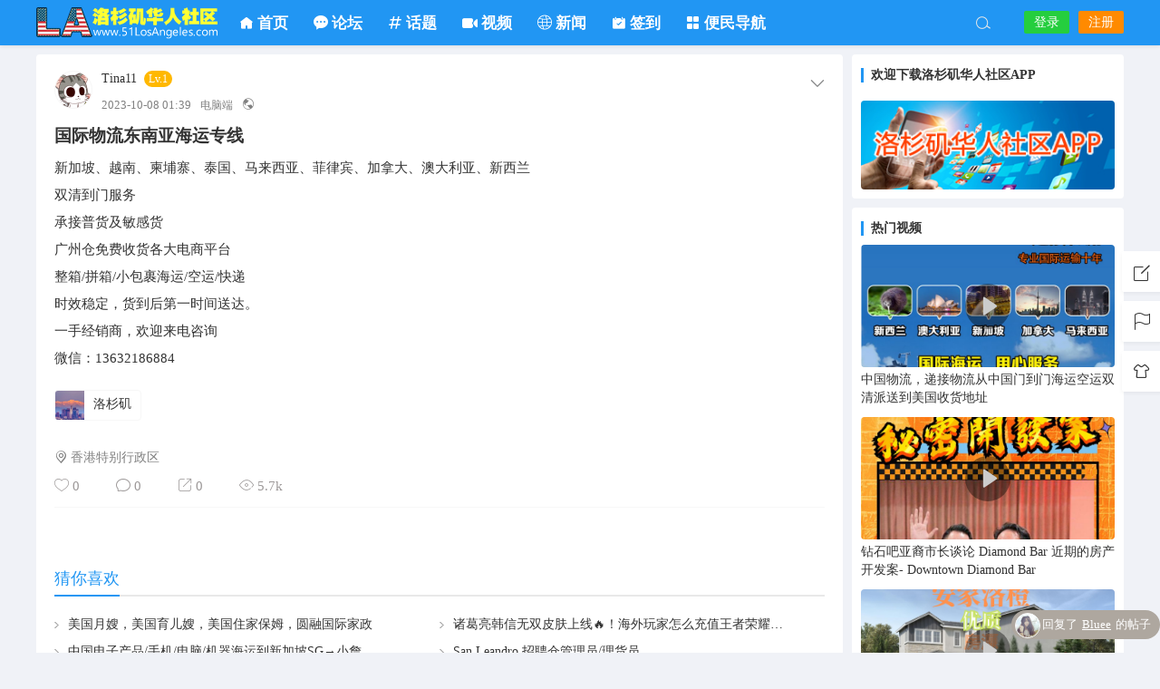

--- FILE ---
content_type: text/html; charset=UTF-8
request_url: https://www.51losangeles.com/202324736
body_size: 12634
content:
<!DOCTYPE html>
<html lang="zh-Hans">
<head>
<link rel="shortcut icon" href="https://www.51losangeles.com/favicon.ico"/>
<meta http-equiv="Content-Type" content="text/html; charset=UTF-8">
<meta name="viewport" content="width=device-width">
<meta http-equiv="Pragma" content="no-cache">
<meta http-equiv="Cache-Control" content="no-cache">
<meta http-equiv="Expires" content="0">
<title>国际物流东南亚海运专线_洛杉矶华人社区</title>
<meta name="keywords" content="洛杉矶" />
<meta name="description" content="新加坡、越南、柬埔寨、泰国、马来西亚、菲律宾、加拿大、澳大利亚、新西兰双清到门服务承接普货及敏感货广州仓免费收货各大电商平台整箱/拼箱/小包裹海运/空运/快递时效稳定，货到后第一时间送达。一手经销商，" /><script type="text/javascript">var jinsom={"post_id":24736,"post_url":"https:\/\/www.51losangeles.com\/202324736","post_type":"words","wp_post_type":"post","post_reprint":"","is_bbs_post":false,"bbs_id":140,"site_name":"\u6d1b\u6749\u77f6\u534e\u4eba\u793e\u533a","ajax_url":"https:\/\/www.51losangeles.com\/wp-admin\/admin-ajax.php","admin_url":"https:\/\/www.51losangeles.com\/wp-admin\/","home_url":"https:\/\/www.51losangeles.com","member_url":"https:\/\/www.51losangeles.com\/user\/0","permalink_structure":1,"member_url_permalink":"https:\/\/www.51losangeles.com\/user\/0?","theme_url":"https:\/\/www.51losangeles.com\/wp-content\/themes\/LightSNS5.0","cdn_url":"https:\/\/www.51losangeles.com\/wp-content\/themes\/LightSNS5.0\/cdn","page_template":"","user_url":"https:\/\/www.51losangeles.com\/user\/0","current_url":"https:\/\/www.51losangeles.com\/202324736","permalink":"https:\/\/www.51losangeles.com\/202324736","jinsom_ajax_url":"https:\/\/www.51losangeles.com\/wp-content\/themes\/LightSNS5.0\/module","mobile_ajax_url":"https:\/\/www.51losangeles.com\/wp-content\/themes\/LightSNS5.0\/mobile\/module","module_url":"https:\/\/www.51losangeles.com\/wp-content\/themes\/LightSNS5.0\/module","content_url":"https:\/\/www.51losangeles.com\/wp-content","module_link":"https:\/\/www.51losangeles.com\/wp-content\/module","user_id":0,"ip":"3.148.168.249","nickname":"<font class=\"user-0\"><\/font>","nickname_base":false,"nickname_link":"<a href=\"https:\/\/www.51losangeles.com\/user\/0\" target=\"_blank\"><\/a>","current_user_name":false,"user_name":"<a href=\"https:\/\/www.51losangeles.com\/user\/0\"><\/a>","user_on_off":1,"is_vip":0,"is_author":0,"is_single":1,"is_tag":0,"is_search":0,"is_page":0,"is_home":0,"is_category":0,"is_tax":0,"is_mobile":0,"is_login":0,"is_black":0,"app":"https:\/\/www.51losangeles.com\/wp-content\/themes\/LightSNS5.0\/mobile\/","api":"https:\/\/www.51losangeles.com\/wp-content\/themes\/LightSNS5.0\/api\/","loading":"<div class=\"jinsom-load\"><div class=\"jinsom-loading\"><i><\/i><i><\/i><i><\/i><\/div><\/div>","loading_post":"<div class=\"jinsom-load-post\"><div class=\"jinsom-loading-post\"><i><\/i><i><\/i><i><\/i><i><\/i><i><\/i><\/div><\/div>","loading_info":"<div class=\"jinsom-info-card-loading\"><img src=\"https:\/\/www.51losangeles.com\/wp-admin\/\/images\/spinner.gif\"><p>\u8d44\u6599\u52a0\u8f7d\u4e2d...<\/p><\/div>","empty":"<div class=\"jinsom-empty-page\"><i class=\"jinsom-icon jinsom-kong\"><\/i><div class=\"title\"><p>\u6682\u6ca1\u6709\u6570\u636e<\/p><\/div><\/div>","verify":"","vip":"","vip_icon":"","lv":"<span class=\"jinsom-mark jinsom-lv\" title=\"\u7ecf\u9a8c\u503c\uff1a0\" style=\"background:#ffb800;color:#ffffff\">Lv.1<\/span>","exp":0,"honor":"","avatar":"<img loading=\"lazy\" src=\"https:\/\/tu.51losangeles.com\/images\/touxiang\/default-touxiang.gif\" class=\"avatar avatar-0 avatar-normal opacity\" width=\"100\" height=\"100\" alt=\"\"\/>","avatar_url":"https:\/\/tu.51losangeles.com\/images\/touxiang\/default-touxiang.gif","is_admin":0,"is_admin_x":0,"credit":false,"wechat_cash":0,"alipay_cash":0,"user_data":1,"user_verify":false,"credit_name":"\u91d1\u5e01","money_name":"\u4f59\u989d","extcredits_name":"\u6d3b\u8dc3\u5ea6","extcredits":0,"cash_ratio":"10000","cash_mini_number":"5","login_on_off":0,"phone_on_off":0,"email_on_off":0,"publish_is_phone":0,"publish_is_email":0,"is_phone":0,"is_miniprogram":0,"miniprogram_ios_stop_pay":0,"chat_group_novip_note_max":10,"is_email":0,"chat_group_join_text":"&lt;j onclick=&quot;jinsom_open_group_chat_join_buy()&quot;&gt;&lt;n&gt;&lt;\/n&gt;&lt;font&gt;\u6765\u4e86&lt;\/font&gt;&lt;\/j&gt;","bbs_name":"\u8bba\u575b","referral_link_name":"t","words_images_max":"24","machine_verify_appid":"2046626881","sns_home_load_type":"default","waterfull_margin":"15","sort":"normal","smile_url":"https:\/\/tu.51losangeles.com\/images\/biaoqingbao\/","smile_add":"[{\"name\":\"\\u9ed8\\u8ba4\",\"number\":\"98\",\"smile_url\":\"default\"},{\"name\":\"QQ\",\"number\":\"91\",\"smile_url\":\"qq\"},{\"name\":\"3D\",\"number\":\"31\",\"smile_url\":\"3d\"},{\"name\":\"\\u624b\\u52bf\",\"number\":\"28\",\"smile_url\":\"shoushi\"},{\"name\":\"\\u7b26\\u53f7\",\"number\":\"135\",\"smile_url\":\"fuhao\"},{\"name\":\"\\u65d7\\u5e1c\",\"number\":\"36\",\"smile_url\":\"qizhi\"},{\"name\":\"\\u5176\\u4ed6\",\"number\":\"124\",\"smile_url\":\"qita\"}]","upload_video_type":"mp4,m3u8,flv,mov","upload_file_type":"jpg,png,gif,zip,mp3,mp4,wav,txt,doc,docx,xls,pdf","upload_music_type":"mp3,wav","websocket":1,"websocket_domain":"www.51losangeles.com","websocket_port":"1314","websocket_wss":1,"websocket_gift_on_off":"0","websocket_chat_inputing":"1","who":0};</script><meta name='robots' content='max-image-preview:large' />
	<style>img:is([sizes="auto" i], [sizes^="auto," i]) { contain-intrinsic-size: 3000px 1500px }</style>
	<link rel='stylesheet' id='dlk-pc-css' href='https://www.51losangeles.com/wp-content/module/public/gadget/LS_DLK/style/css.css?ver=2.0.8' type='text/css' media='all' />
<style id='classic-theme-styles-inline-css' type='text/css'>
/*! This file is auto-generated */
.wp-block-button__link{color:#fff;background-color:#32373c;border-radius:9999px;box-shadow:none;text-decoration:none;padding:calc(.667em + 2px) calc(1.333em + 2px);font-size:1.125em}.wp-block-file__button{background:#32373c;color:#fff;text-decoration:none}
</style>
<link rel='stylesheet' id='iconfont-css' href='https://www.51losangeles.com/wp-content/themes/LightSNS5.0/cdn/assets/fonts/iconfont.css?ver=1.6.89.2.35' type='text/css' media='all' />
<link rel='stylesheet' id='fancybox-css' href='https://www.51losangeles.com/wp-content/themes/LightSNS5.0/cdn/assets/css/jquery.fancybox.min.css?ver=1.6.89.2.35' type='text/css' media='all' />
<link rel='stylesheet' id='awesome-css' href='https://www.51losangeles.com/wp-content/themes/LightSNS5.0/cdn/assets/css/font-awesome.min.css?ver=1.6.89.2.35' type='text/css' media='all' />
<link rel='stylesheet' id='Swiper-css' href='https://www.51losangeles.com/wp-content/themes/LightSNS5.0/cdn/assets/css/swiper.min.css?ver=1.6.89.2.35' type='text/css' media='all' />
<link rel='stylesheet' id='layui-css' href='https://www.51losangeles.com/wp-content/themes/LightSNS5.0/cdn/extend/layui/css/layui.css?ver=1.6.89.2.35' type='text/css' media='all' />
<link rel='stylesheet' id='jinsom-css' href='https://www.51losangeles.com/wp-content/themes/LightSNS5.0/cdn/assets/css/jinsom.min.css?ver=1.6.89.2.35' type='text/css' media='all' />
<link rel='stylesheet' id='ueditor-Highlighter-css-css' href='https://www.51losangeles.com/Extend/editor/pc/ueditor/third-party/SyntaxHighlighter/shCoreDefault.css?ver=1.6.89.2.35' type='text/css' media='all' />
<link rel='stylesheet' id='related-post-css' href='https://www.51losangeles.com/wp-content/module/public/gadget/Hyth_Post/assets/css/related-post.css?ver=1.2.2' type='text/css' media='all' />
<link rel='stylesheet' id='danmu-main-css' href='https://www.51losangeles.com/wp-content/module/public/gadget/LightSNS_DanMu/assets/danmu-right.css?ver=1.5.1' type='text/css' media='all' />
<link rel='stylesheet' id='ls-gxph-css' href='https://www.51losangeles.com/wp-content/module/pc/widget/LS_GXPH/css.css?ver=1.0' type='text/css' media='all' />
<script type="text/javascript" src="https://ssl.captcha.qq.com/TCaptcha.js?ver=1.6.89.2.35" id="Captcha-js"></script>
<script type="text/javascript" src="https://www.51losangeles.com/wp-content/themes/LightSNS5.0/cdn/assets/js/xgplayer.js?ver=1.6.89.2.35" id="xgplayer-js"></script>
<script type="text/javascript" src="https://www.51losangeles.com/wp-content/themes/LightSNS5.0/cdn/assets/js/xgplayer-hls.js?ver=1.6.89.2.35" id="xgplayer-hls-js"></script>
<script type="text/javascript" src="https://www.51losangeles.com/wp-content/themes/LightSNS5.0/cdn/assets/js/xgplayer-flv.js?ver=1.6.89.2.35" id="xgplayer-flv-js"></script>
<script type="text/javascript" src="https://www.51losangeles.com/wp-content/themes/LightSNS5.0/cdn/assets/js/jquery.min.js?ver=1.6.89.2.35" id="jquery-js"></script>
<script type="text/javascript" src="https://www.51losangeles.com/wp-content/themes/LightSNS5.0/cdn/assets/js/jquery.qrcode.min.js?ver=1.6.89.2.35" id="qrcode-js"></script>
<script type="text/javascript" src="https://www.51losangeles.com/wp-content/themes/LightSNS5.0/cdn/assets/js/masonry.min.js?ver=1.6.89.2.35" id="masonry-min-js"></script>
<script type="text/javascript" src="https://www.51losangeles.com/wp-content/themes/LightSNS5.0/cdn/assets/js/imagesloaded.min.js?ver=1.6.89.2.35" id="masonry-imagesloaded-js"></script>
<script type="text/javascript" src="https://www.51losangeles.com/wp-content/themes/LightSNS5.0/cdn/assets/js/jquery.fancybox.min.js?ver=1.6.89.2.35" id="fancybox-js"></script>
<script type="text/javascript" src="https://www.51losangeles.com/wp-content/themes/LightSNS5.0/cdn/assets/js/player.js?ver=1.6.89.2.35" id="music-player-js"></script>
<script type="text/javascript" src="https://www.51losangeles.com/wp-content/themes/LightSNS5.0/cdn/extend/layui/layui.js?ver=1.6.89.2.35" id="layui-js"></script>
<script type="text/javascript" src="https://www.51losangeles.com/wp-content/themes/LightSNS5.0/cdn/assets/js/login.js?ver=1.6.89.2.35" id="login-js"></script>
<script type="text/javascript" src="https://www.51losangeles.com/wp-content/themes/LightSNS5.0/cdn/assets/js/comment.js?ver=1.6.89.2.35" id="comment-js"></script>
<script type="text/javascript" src="https://www.51losangeles.com/wp-content/themes/LightSNS5.0/cdn/assets/js/delete.js?ver=1.6.89.2.35" id="delete-js"></script>
<script type="text/javascript" src="https://www.51losangeles.com/wp-content/themes/LightSNS5.0/cdn/assets/js/chat.js?ver=1.6.89.2.35" id="chat-js"></script>
<script type="text/javascript" src="https://www.51losangeles.com/wp-content/themes/LightSNS5.0/cdn/assets/js/publish.js?ver=1.6.89.2.35" id="publish-js"></script>
<script type="text/javascript" src="https://www.51losangeles.com/wp-content/themes/LightSNS5.0/cdn/assets/js/editor.js?ver=1.6.89.2.35" id="editor1-js"></script>
<script type="text/javascript" src="https://www.51losangeles.com/wp-content/themes/LightSNS5.0/cdn/assets/js/post.js?ver=1.6.89.2.35" id="post-js"></script>
<script type="text/javascript" src="https://www.51losangeles.com/wp-content/themes/LightSNS5.0/cdn/assets/js/jinsom.js?ver=1.6.89.2.35" id="jinsom-js"></script>
<script type="text/javascript" src="https://www.51losangeles.com/Extend/editor/pc/ueditor/ueditor.config.js?ver=1.6.89.2.35" id="ueditor-a-js-js"></script>
<script type="text/javascript" src="https://www.51losangeles.com/Extend/editor/pc/ueditor/ueditor.all.min.js?ver=1.6.89.2.35" id="ueditor-b-js-js"></script>
<script type="text/javascript" src="https://www.51losangeles.com/Extend/editor/pc/ueditor/third-party/SyntaxHighlighter/shCore.js?ver=1.6.89.2.35" id="ueditor-Highlighter-js-js"></script>

<style type="text/css">
.jinsom-slider .swiper-slide{border-radius:var(--jinsom-border-radius);}.jinsom-slider{margin-bottom: 10px;}.jinsom-slider{width: 100% !important;}.jinsom-slider{height: 280px;}
/* 夜间模式 */
.theme-dark {
	--head-normal-color: #ffffff;
	--head-hover-color: #ffffff;
	--head-menu-two-normal: #ffffff;
	--head-menu-one-normal: #ffffff;
	--head-background: #202223;
	--head-search-color: #ffffff;
	--head-notice-color: #ffffff;
	--head-publish-color: #ffffff;
	--head-username-color: #ffffff;
}

/* 日间模式 */
.theme-light {
	--head-normal-color: #727272;
	--head-hover-color: #ffffff;
	--head-menu-two-normal: #727272;
	--head-menu-one-normal: #ffffff;
	--head-background: #2196f3;
	--head-search-color: #e8e8e8;
	--head-notice-color: #e8e8e8;
	--head-publish-color: #e8e8e8;
	--head-username-color: #e8e8e8;
}

/*全站宽度*/
:root{
	--jinsom-width:1200px;
	--jinsom-color:#2196f3;
	--jinsom-border-radius:4px;
}


/*折叠高度*/
.jinsom-post-content.hidden{max-height: 65px;}


body{background-image:url();background-repeat:repeat;background-attachment:fixed ;background-position:center center;background-color:#f0f2f7;background-size:;}.jinsom-header{background-image:url();background-repeat:repeat-x;background-attachment:scroll;background-position:center center;background-color:var(--head-background);background-size:;}
/*一级菜单导航*/
.jinsom-menu ul li a {font-size: 17px;color:var(--head-menu-one-normal);}
.jinsom-menu ul li.current-menu-item a {color: #ffffff;}
.jinsom-menu ul li.menu-item a:hover {color: #ffa33a;}

/*右上角按钮颜色*/
.jinsom-header-right .search i {color: var(--head-search-color);}
.jinsom-header-right .jinsom-notice i {color: var(--head-notice-color);}
.jinsom-header-right .publish {color: var(--head-publish-color);}


.jinsom-header-menu-avatar>p{color:var(--head-username-color);}.jinsom-header-right .login{color:#ffffff;background:#25ce3e;}.jinsom-header-right .reg{color:#ffffff;background:#ff8a00;}.jinsom-menu ul li.menu-item-has-children ul li a,.jinsom-menu>ul>li.menu-item-has-children>ul>li:hover>ul>li>a{color:var(--head-menu-two-normal);font-size:14px}.jinsom-menu ul li ul li:hover{background-color:#2196f3;}.jinsom-menu ul li.menu-item ul li a:hover, .jinsom-menu>ul>li.menu-item-has-children>ul>li:hover a, .jinsom-menu>ul>li.menu-item-has-children>ul>li:hover>ul>li:hover>a{color:#ffffff;}.jinsom-menu ul li.menu-item-has-children ul li.current-menu-item a,.jinsom-menu ul li.menu-item-has-children ul li ul li.current-menu-item a {color:#727272;}.jinsom-header-menu-avatar>ul li a{color:var(--head-normal-color);}.jinsom-header-menu-avatar>ul li:hover a{color:var(--head-hover-color);background-color:#2196f3;}

</style><link rel="stylesheet" href="https://tu.51losangeles.com/css/pc.css" type="text/css"/>
</head>
<body type="" class="wp-singular post-template-default single single-post postid-24736 single-format-standard wp-theme-LightSNS50 theme-light">
<link id="jinsom-bg-style" rel="stylesheet" type="text/css" href="">


<link id="jinsom-layout-style" rel="stylesheet" type="text/css" href="https://www.51losangeles.com/wp-content/themes/LightSNS5.0/assets/style/layout-double.css">
<link id="jinsom-space-style" rel="stylesheet" type="text/css" href="https://www.51losangeles.com/wp-content/themes/LightSNS5.0/assets/style/bbs-post-space-on.css">
<link id="jinsom-sidebar-style" rel="stylesheet" type="text/css" href="https://www.51losangeles.com/wp-content/themes/LightSNS5.0/assets/style/sidebar-style-right.css">
<!-- 菜单 -->

<div class="jinsom-header">
<div class="jinsom-header-content clear">
<div class="logo">
<a href="/" style="background-image: url(https://tu.51losangeles.com/images/logo.png);" class="logo-bg light">洛杉矶华人社区</a>
<a href="/" style="background-image: url(https://tu.51losangeles.com/images/logo-black.png);" class="logo-bg dark">洛杉矶华人社区</a>
</div>
<div class="jinsom-menu"><ul id="menu-%e8%8f%9c%e5%8d%95%e6%a0%8f" class="clear"><li id="menu-item-9" class="menu-item menu-item-type-custom menu-item-object-custom menu-item-home menu-item-9"><a href="http://www.51losangeles.com/"><i class="jinsom-icon jinsom-home_fill_light"></i> <b>首页</b></a></li>
<li id="menu-item-10" class="menu-item menu-item-type-post_type menu-item-object-page menu-item-10"><a href="https://www.51losangeles.com/bbs"><i class="jinsom-icon jinsom-pinglun1"></i> <b>论坛</b></a></li>
<li id="menu-item-48" class="menu-item menu-item-type-post_type menu-item-object-page menu-item-48"><a href="https://www.51losangeles.com/huati"><i class="jinsom-icon jinsom-huati"></i> <b>话题</b></a></li>
<li id="menu-item-49" class="menu-item menu-item-type-post_type menu-item-object-page menu-item-49"><a href="https://www.51losangeles.com/video"><i class="jinsom-icon jinsom-shipin1"></i> <b>视频</b></a></li>
<li id="menu-item-50" class="menu-item menu-item-type-post_type menu-item-object-page menu-item-50"><a href="https://www.51losangeles.com/news"><i class="jinsom-icon jinsom-yuyan1"></i>  <b>新闻</b></a></li>
<li id="menu-item-51" class="menu-item menu-item-type-post_type menu-item-object-page menu-item-51"><a href="https://www.51losangeles.com/qiandao"><i class="jinsom-icon jinsom-qiandao1"></i>  <b>签到</b></a></li>
<li id="menu-item-52" class="menu-item menu-item-type-custom menu-item-object-custom menu-item-has-children menu-item-52"><a><i class="jinsom-icon jinsom-yingyongkuai"></i> <b>便民导航</b></a>
<ul class="sub-menu">
	<li id="menu-item-56" class="menu-item menu-item-type-post_type menu-item-object-page menu-item-56"><a target="_blank" href="https://www.51losangeles.com/zuche">租车导航</a></li>
	<li id="menu-item-55" class="menu-item menu-item-type-post_type menu-item-object-page menu-item-55"><a target="_blank" href="https://www.51losangeles.com/doctor">医生导航</a></li>
	<li id="menu-item-54" class="menu-item menu-item-type-post_type menu-item-object-page menu-item-54"><a target="_blank" href="https://www.51losangeles.com/minsu">民宿导航</a></li>
	<li id="menu-item-57" class="menu-item menu-item-type-post_type menu-item-object-page menu-item-57"><a target="_blank" href="https://www.51losangeles.com/yuezizhongxin">月子中心导航</a></li>
	<li id="menu-item-53" class="menu-item menu-item-type-post_type menu-item-object-page menu-item-53"><a target="_blank" href="https://www.51losangeles.com/banjia">搬家公司导航</a></li>
	<li id="menu-item-58" class="menu-item menu-item-type-post_type menu-item-object-page menu-item-58"><a target="_blank" href="https://www.51losangeles.com/realtor">房产经纪人导航</a></li>
</ul>
</li>
</ul></div> 

<div class="jinsom-header-right">
<li class="search"><i class="jinsom-icon jinsom-sousuo1"></i></li><li class="login opacity" onclick="jinsom_pop_login_style();">登录</li><li class="reg opacity" onclick='jinsom_login_form("注册帐号","reg-style",400)'>注册</li>
</div>
</div>
</div><!-- jinsom-header -->
<div class="jinsom-menu-fixed"></div>


<script type="text/javascript">
$('.jinsom-menu-fixed').css('padding-top',$('.jinsom-header').height());
</script><div class="jinsom-main-content words single clear">
<div class="jinsom-content-left ">


<div  class="jinsom-posts-list words power-0" data="24736" id="jinsom-post-24736">

<div class="jinsom-post-user-info">
<div class="jinsom-post-user-info-avatar" user-data="8698">
<a href="https://www.51losangeles.com/user/8698" style="display: inline-block;" target="_blank">
<img loading="lazy" src="https://tu.51losangeles.com/images/touxiang/88.png" class="avatar avatar-8698 avatar-normal opacity" width="40" height="40" alt="Tina11"/></a>
<div class="jinsom-user-info-card"></div>
</div>

<div class="jinsom-post-user-info-name">
<a href="https://www.51losangeles.com/user/8698" target="_blank">Tina11</a><span class="jinsom-mark jinsom-lv" title="经验值：60" style="background:#ffb800;color:#ffffff">Lv.1</span></div>

<div class="jinsom-post-user-info-time" title="2023-10-08 01:39:14">
2023-10-08 01:39<span class="from">电脑端</span><i class="jinsom-icon jinsom-gongkai1" title="公开内容"></i>

</div>
</div><!-- 作者信息 -->





<div class="jinsom-post-setting">
<i class="jinsom-icon jinsom-xiangxia2"></i>
<div  class="jinsom-post-setting-box">
<li onclick="jinsom_post_link(this);" data="https://www.51losangeles.com/user/8698">查看作者</li>
</div>
</div><h1>国际物流东南亚海运专线</h1>

<div class="jinsom-post-content">
<p>新加坡、越南、柬埔寨、泰国、马来西亚、菲律宾、加拿大、澳大利亚、新西兰<br />
双清到门服务<br />
承接普货及敏感货<br />
广州仓免费收货各大电商平台<br />
整箱/拼箱/小包裹海运/空运/快递<br />
时效稳定，货到后第一时间送达。<br />
一手经销商，欢迎来电咨询<br />
微信：13632186884</p>
</div>



<!-- 话题 -->
<div class="jinsom-single-topic-list clear">
<a href="https://www.51losangeles.com/huati/%e6%b4%9b%e6%9d%89%e7%9f%b6" title="洛杉矶" class="opacity"><img loading="lazy" src="https://tu.51losangeles.com/images/huati/%E6%B4%9B%E6%9D%89%E7%9F%B6.jpg" class="avatar opacity" alt="洛杉矶"><span>洛杉矶</span></a></div>
<div class="hyth-related">
<h2 class="hyth-related-title"><span style="color: #2196f3;border-bottom: 2px solid #2196f3;">猜你喜欢</span></h2>
<div class="hyth-related-list">

						<li class="hyth-related-content-one" title="美国月嫂，美国育儿嫂，美国住家保姆，圆融国际家政——家政服务">
							<a href="https://www.51losangeles.com/202532652" target="_blank">美国月嫂，美国育儿嫂，美国住家保姆，圆融国际家政</a>
						</li>
					
						<li class="hyth-related-content-one" title="诸葛亮韩信无双皮肤上线🔥！海外玩家怎么充值王者荣耀点券？——Blake_LA">
							<a href="https://www.51losangeles.com/202532609" target="_blank">诸葛亮韩信无双皮肤上线🔥！海外玩家怎么充值王者荣耀点券？</a>
						</li>
					
						<li class="hyth-related-content-one" title="中国电子产品/手机/电脑/机器海运到新加坡SG→小詹——xiaozhan">
							<a href="https://www.51losangeles.com/202532489" target="_blank">中国电子产品/手机/电脑/机器海运到新加坡SG→小詹</a>
						</li>
					
						<li class="hyth-related-content-one" title="San Leandro 招聘仓管理员/理货员——SteveY0825">
							<a href="https://www.51losangeles.com/202532619" target="_blank">San Leandro 招聘仓管理员/理货员</a>
						</li>
					
						<li class="hyth-related-content-one" title="San Leandro 招聘海外仓管理员/理货员——SteveY0825">
							<a href="https://www.51losangeles.com/202532556" target="_blank">San Leandro 招聘海外仓管理员/理货员</a>
						</li>
					
						<li class="hyth-related-content-one" title="积木/家具/沙发海运到加拿大-整柜拼箱订舱客服中心——xiaozhan">
							<a href="https://www.51losangeles.com/202532558" target="_blank">积木/家具/沙发海运到加拿大-整柜拼箱订舱客服中心</a>
						</li>
					</div>
</div>

<div class="jinsom-post-city"><i class="jinsom-icon jinsom-xiazai19"></i> 香港特别行政区</div>


<div class="jinsom-post-bar">

<li class="jinsom-no-like" onclick='jinsom_like_posts(24736,this);'>
<i class="jinsom-icon jinsom-xihuan2"></i> <span>0</span>
</li>

<li class="comments" onclick="jinsom_comment_toggle(this)"><i class="jinsom-icon jinsom-pinglun2"></i> <span>0</span></li>

<li onclick='jinsom_reprint_form(24736);' class="reprint">
<i class="jinsom-icon jinsom-zhuanzai"></i> <span>0</span>
</li>



<li class="views"><a href="https://www.51losangeles.com/202324736" target="_blank"><i class="jinsom-icon jinsom-liulan1"></i> <span>5.7k</span></a></li>




</div>

<div class="jinsom-post-like clear"><div class="jinsom-post-like-list"></div></div><div class="jinsom-comment-form">
<div class="jinsom-bbs-no-power" style="padding:0;margin-bottom:20px;">
<div class="tips"><p>请登录之后再进行评论</p><div class="btn opacity" onclick="jinsom_pop_login_style()">登录</div></div>
</div>
 <div class="jinsom-post-comment-list">
</div>

</div>
</div>
</div>
<div class="jinsom-content-right">
<div class="jinsom-sidebar-box jinsom-widget-images"><h3 class="default">欢迎下载洛杉矶华人社区APP</h3><a href="https://app.51losangeles.com/" target="_blank" ><img src="https://tu.51losangeles.com/images/AD/pc-bbs-tiezi-1.jpg" /></a></div><div class="jinsom-sidebar-box jinsom-widget-video-list"><h3 class="default">热门视频</h3><div class="jinsom-widget-single-video-list one clear"><li>
<a href="https://www.51losangeles.com/202319822" target="_blank">
<div class="cover opacity"><i class="jinsom-icon jinsom-bofang- play-icon"></i><img src="https://tu.51losangeles.com/user_files/6202/publish/video-img/10431722_1684403202.png" alt="中国物流，递接物流从中国门到门海运空运双清派送到美国收货地址"></div>
<div class="title">中国物流，递接物流从中国门到门海运空运双清派送到美国收货地址</div>
</a>
</li><li>
<a href="https://www.51losangeles.com/202321262" target="_blank">
<div class="cover opacity"><i class="jinsom-icon jinsom-bofang- play-icon"></i><img src="https://tu.51losangeles.com/user_files/1260/publish/video-img/6035210_1687399371.jpg" alt="钻石吧亚裔市长谈论 Diamond Bar 近期的房产开发案- Downtown Diamond Bar"></div>
<div class="title">钻石吧亚裔市长谈论 Diamond Bar 近期的房产开发案- Downtown Diamond Bar</div>
</a>
</li><li>
<a href="https://www.51losangeles.com/202210324" target="_blank">
<div class="cover opacity"><i class="jinsom-icon jinsom-bofang- play-icon"></i><img src="https://tu.51losangeles.com/user_files/1260/publish/video-img/80550371_1668817792.png" alt="森林湖 Meadows 楼盘 Willows 系列 Birch. 托尔出品, 必属精品户型十"></div>
<div class="title">森林湖 Meadows 楼盘 Willows 系列 Birch. 托尔出品, 必属精品户型十</div>
</a>
</li><li>
<a href="https://www.51losangeles.com/202322177" target="_blank">
<div class="cover opacity"><i class="jinsom-icon jinsom-bofang- play-icon"></i><img src="https://tu.51losangeles.com/user_files/1260/publish/video-img/25927708_1689990390.png" alt="徒步 Owl Canyon, 体验拉斯維加斯(Las Vegas) 的另类沙漠风景, 带你来寻,别有洞天"></div>
<div class="title">徒步 Owl Canyon, 体验拉斯維加斯(Las Vegas) 的另类沙漠风景, 带你来寻,别有洞天</div>
</a>
</li></div></div><div class="jinsom-sidebar-box jinsom-widget-share">
<div class="content">

<div class="link clear">
<p>本页链接：</p>
<div class="list">
<span title="https://www.51losangeles.com/202324736" id="jinsom-sidebar-share-link">https://www.51losangeles.com/202324736</span>
</div>
<n data-clipboard-target="#jinsom-sidebar-share-link" id="jinsom-copy-share-link">复制</n> 
</div> 

<div class="social clear"><p>其他平台分享：</p><div class="list clear"><li onclick="jinsom_popop_share_code('https://www.51losangeles.com/202324736','分享到微信','打开微信扫一扫')"><i class="jinsom-icon jinsom-pengyouquan"></i></li><li onclick="jinsom_sidebar_share_qzone()"><i class="jinsom-icon jinsom-qqkongjian2"></i></li><li onclick="jinsom_popop_share_code('https://www.51losangeles.com/202324736','分享到QQ','打开QQ扫一扫')"><i class="jinsom-icon jinsom-qq"></i></li><li onclick="jinsom_sidebar_share_weibo()"><i class="jinsom-icon jinsom-weibo"></i></li></div></div>
</div>
</div></div>
</div>
<div class="jinsom-right-bar"><li class="publish" onclick="jinsom_publish_type_form();"><span class="title">发布内容</span><i class='jinsom-icon jinsom-fabiao1'></i></li><li class="task" onclick='jinsom_pop_login_style()'><span class="title">做任务</span><i class='jinsom-icon jinsom-renwu1'></i></li><li class="setting" onclick="jinsom_preference_setting();"><span class="title">偏好设置</span><i class='jinsom-icon jinsom-huanfu'></i></li><li class="totop" style="display:none;"><span class="title">返回顶部</span><i class='jinsom-icon jinsom-totop'></i></li></div>

<!-- 偏好设置 -->
<div class="jinsom-preference-setting">
<div class="jinsom-preference-header">
<div class="jinsom-preference-content clear">

<span class="toggle single-column">
单栏布局<i class="fa fa-toggle-off"></i></span>


<span class="toggle sidebar-style">
侧栏位置：<n>左</n></span>

<span class="close" onclick="jinsom_preference_setting()"><i class="jinsom-icon jinsom-guanbi"></i></span>
</div>
 </div>
<div class="jinsom-preference-list clear"></div>
</div>


<!-- 底部 -->
<div class="jinsom-footer" style="background-color: #ffffff">
<div class="jinsom-footer-top clear">
<li class="logo">
<img src="https://tu.51losangeles.com/images/foot_logo.png">
<div>洛杉矶华人社区作为美国华人便民生活信息平台，提供房屋出租、汽车租售、月嫂保姆、家政保洁、二手转让和招聘求职等服务，解决洛杉矶华人吃、住、行、医各方面需求。</div>
</li><li><div class="title">社区介绍</div><ul><li><a href="https://www.51losangeles.com/about" target="_blank" >关于我们</a></li><li><a href="https://www.51losangeles.com/agreement" target="_blank" >用户协议</a></li><li><a href="https://www.51losangeles.com/privacy" target="_blank" >隐私说明</a></li><li><a href="https://www.51losangeles.com/rank" target="_blank" >会员等级</a></li><li><a href="https://www.51losangeles.com/contact-us" target="_blank" >联系我们</a></li></ul></li><li><div class="title">规章说明</div><ul><li><a href="https://www.51losangeles.com/202167" target="_blank" >注册说明</a></li><li><a href="" target="_blank" >封号说明</a></li><li><a href="" target="_blank" >发帖规章</a></li><li><a href="" target="_blank" >发布广告</a></li><li><a href="" target="_blank" >社区头衔</a></li></ul></li><li><div class="title">服务导航</div><ul><li><a href="https://www.51losangeles.com/top" target="_blank" >排行榜</a></li><li><a href="https://www.51losangeles.com/xiaoheiwu" target="_blank" >小黑屋</a></li><li><a href="https://www.51losangeles.com/zhibo" target="_blank" >直播中心</a></li><li><a href="https://www.51losangeles.com/choujiang" target="_blank" >幸运抽奖</a></li><li><a href="https://app.51losangeles.com/" target="_blank" >APP下载</a></li></ul></li>
<li>
<div class="title">手机APP下载</div>
<div class="code"><img src="https://tu.51losangeles.com/images/default/foot_app.jpg" alt="手机APP下载"></div>
</li>

<li>
<div class="title">手机Wap访问</div>
<div class="code"><img src="https://tu.51losangeles.com/images/default/foot_wap.jpg" alt="手机Wap访问"></div>
</li>
</div><div class="jinsom-footer-bottom">Copyright ©2026 <a href="https://www.51losangeles.com/" class='link'>洛杉矶华人社区</a> All Rights Reserved.  洛杉矶华人论坛TOP.1 洛杉矶华人资讯网站TOP.2 洛杉矶华人网站TOP.3</div></div>




<!-- 弹窗搜索 -->
<div class="jinsom-pop-search v">
<i class="jinsom-icon close jinsom-guanbi"></i>
<div class="jinsom-pop-search-container">

<div class="jinsom-pop-search-content">
<input type="text" placeholder="搜索你感兴趣的内容">
<span class="opacity jinsom-sousuo1 jinsom-icon"></span>
</div>




<div class="jinsom-pop-search-hot">
<p>大家都在搜</p>
<div class="jinsom-pop-search-hot-list">
<a href="/?s=民宿">民宿</a><a href="/?s=riverside">riverside</a><a href="/?s=irvine">irvine</a><a href="/?s=尔湾">尔湾</a><a href="/?s=alhambra">alhambra</a><a href="/?s=arcadia">arcadia</a><a href="/?s=eastvale">eastvale</a><a href="/?s=ucla">ucla</a><a href="/?s=chino">chino</a><a href="/?s=pasadena">pasadena</a><a href="/?s=罗兰岗">罗兰岗</a><a href="/?s=月嫂">月嫂</a><a href="/?s=walnut">walnut</a><a href="/?s=pomona">pomona</a><a href="/?s=迪士尼">迪士尼</a><a href="/?s= monterey park"> monterey park</a><a href="/?s=圣盖博">圣盖博</a><a href="/?s=惠提尔">惠提尔</a></div>
</div>

<div class="jinsom-pop-search-bbs">
<div class="title">热门论坛</div>
<div class="list clear">
<li><a href="https://www.51losangeles.com/bbs/fwcz" target="_blank"><img loading="lazy" src="https://tu.51losangeles.com/images/bankuaitubiao/pc/pc-fwcz.jpg" class="avatar opacity" alt="房屋出租"><p>房屋出租</p></a></li><li><a href="https://www.51losangeles.com/bbs/minsu" target="_blank"><img loading="lazy" src="https://tu.51losangeles.com/images/bankuaitubiao/pc/pc-minsu.jpg" class="avatar opacity" alt="民宿短租"><p>民宿短租</p></a></li><li><a href="https://www.51losangeles.com/bbs/fwmm" target="_blank"><img loading="lazy" src="https://tu.51losangeles.com/images/bankuaitubiao/pc/pc-fwmm.jpg" class="avatar opacity" alt="房屋买卖"><p>房屋买卖</p></a></li><li><a href="https://www.51losangeles.com/bbs/yuesao" target="_blank"><img loading="lazy" src="https://tu.51losangeles.com/images/bankuaitubiao/pc/pc-yuesao.jpg" class="avatar opacity" alt="月嫂育婴"><p>月嫂育婴</p></a></li><li><a href="https://www.51losangeles.com/bbs/jzbj" target="_blank"><img loading="lazy" src="https://tu.51losangeles.com/images/bankuaitubiao/pc/pc-jzbj.jpg" class="avatar opacity" alt="家政保洁"><p>家政保洁</p></a></li><li><a href="https://www.51losangeles.com/bbs/bjhy" target="_blank"><img loading="lazy" src="https://tu.51losangeles.com/images/bankuaitubiao/pc/pc-bjhy.jpg" class="avatar opacity" alt="搬家货运"><p>搬家货运</p></a></li><li><a href="https://www.51losangeles.com/bbs/job" target="_blank"><img loading="lazy" src="https://tu.51losangeles.com/images/bankuaitubiao/pc/pc-job.jpg" class="avatar opacity" alt="招聘求职"><p>招聘求职</p></a></li><li><a href="https://www.51losangeles.com/bbs/ershou" target="_blank"><img loading="lazy" src="https://tu.51losangeles.com/images/bankuaitubiao/pc/pc-ershou.jpg" class="avatar opacity" alt="二手转让"><p>二手转让</p></a></li><li><a href="https://www.51losangeles.com/bbs/cljy" target="_blank"><img loading="lazy" src="https://tu.51losangeles.com/images/bankuaitubiao/pc/pc-cljy.jpg" class="avatar opacity" alt="车辆交易"><p>车辆交易</p></a></li><li><a href="https://www.51losangeles.com/bbs/zulin" target="_blank"><img loading="lazy" src="https://tu.51losangeles.com/images/bankuaitubiao/pc/pc-zulin.jpg" class="avatar opacity" alt="汽车租赁"><p>汽车租赁</p></a></li><li><a href="https://www.51losangeles.com/bbs/jjpx" target="_blank"><img loading="lazy" src="https://tu.51losangeles.com/images/bankuaitubiao/pc/pc-jjpx.jpg" class="avatar opacity" alt="家教培训"><p>家教培训</p></a></li><li><a href="https://www.51losangeles.com/bbs/kuaidi" target="_blank"><img loading="lazy" src="https://tu.51losangeles.com/images/bankuaitubiao/pc/pc-kuaidi.jpg" class="avatar opacity" alt="邮寄快递"><p>邮寄快递</p></a></li><li><a href="https://www.51losangeles.com/bbs/yhdz" target="_blank"><img loading="lazy" src="https://tu.51losangeles.com/images/bankuaitubiao/pc/pc-yhdz.jpg" class="avatar opacity" alt="优惠打折"><p>优惠打折</p></a></li><li><a href="https://www.51losangeles.com/bbs/zhjy" target="_blank"><img loading="lazy" src="https://tu.51losangeles.com/images/bankuaitubiao/pc/pc-zhjy.jpg" class="avatar opacity" alt="征婚交友"><p>征婚交友</p></a></li><li><a href="https://www.51losangeles.com/bbs/swbx" target="_blank"><img loading="lazy" src="https://tu.51losangeles.com/images/bankuaitubiao/pc/pc-swbx.jpg" class="avatar opacity" alt="税务保险"><p>税务保险</p></a></li><li><a href="https://www.51losangeles.com/bbs/yuezi" target="_blank"><img loading="lazy" src="https://tu.51losangeles.com/images/bankuaitubiao/pc/pc-yuezi.jpg" class="avatar opacity" alt="月子中心"><p>月子中心</p></a></li><li><a href="https://www.51losangeles.com/bbs/yisheng" target="_blank"><img loading="lazy" src="https://tu.51losangeles.com/images/bankuaitubiao/pc/pc-yisheng.jpg" class="avatar opacity" alt="医生诊所"><p>医生诊所</p></a></li><li><a href="https://www.51losangeles.com/bbs/fygz" target="_blank"><img loading="lazy" src="https://tu.51losangeles.com/images/bankuaitubiao/pc/pc-fygz.jpg" class="avatar opacity" alt="翻译公证"><p>翻译公证</p></a></li><li><a href="https://www.51losangeles.com/bbs/tnam" target="_blank"><img loading="lazy" src="https://tu.51losangeles.com/images/bankuaitubiao/pc/pc-tnam.jpg" class="avatar opacity" alt="推拿按摩"><p>推拿按摩</p></a></li><li><a href="https://www.51losangeles.com/bbs/xuexiao" target="_blank"><img loading="lazy" src="https://tu.51losangeles.com/images/bankuaitubiao/pc/pc-xuexiao.jpg" class="avatar opacity" alt="洛杉矶学校"><p>洛杉矶学校</p></a></li></div>
</div>

<div class="jinsom-pop-search-topic">
<div class="title">热门话题</div>
<div class="list clear">

<li>
<a href="https://www.51losangeles.com/huati/%e6%b4%9b%e6%9d%89%e7%9f%b6%e6%96%b0%e9%97%bb"  target="_blank">
<div class="shadow"></div>
<img src="https://tu.51losangeles.com/images/huati/default-huatibeijing.svg">
<p>#洛杉矶新闻#</p>
</a>
</li>
<li>
<a href="https://www.51losangeles.com/huati/%e6%b4%9b%e6%9d%89%e7%9f%b6%e5%8d%8e%e4%ba%ba%e8%b6%85%e5%b8%82"  target="_blank">
<div class="shadow"></div>
<img src="https://tu.51losangeles.com/images/huati/default-huatibeijing.svg">
<p>#洛杉矶华人超市#</p>
</a>
</li>
<li>
<a href="https://www.51losangeles.com/huati/%e6%b4%9b%e6%9d%89%e7%9f%b6%e5%8d%8e%e4%ba%ba%e9%a4%90%e5%8e%85"  target="_blank">
<div class="shadow"></div>
<img src="https://tu.51losangeles.com/images/huati/default-huatibeijing.svg">
<p>#洛杉矶华人餐厅#</p>
</a>
</li>
<li>
<a href="https://www.51losangeles.com/huati/%e6%b4%9b%e6%9d%89%e7%9f%b6%e6%97%85%e6%b8%b8"  target="_blank">
<div class="shadow"></div>
<img src="https://tu.51losangeles.com/images/huati/default-huatibeijing.svg">
<p>#洛杉矶旅游#</p>
</a>
</li>
<li>
<a href="https://www.51losangeles.com/huati/%e6%b4%9b%e6%9d%89%e7%9f%b6%e5%8d%8e%e4%ba%ba%e5%8c%bb%e7%94%9f"  target="_blank">
<div class="shadow"></div>
<img src="https://tu.51losangeles.com/images/huati/default-huatibeijing.svg">
<p>#洛杉矶华人医生#</p>
</a>
</li>
<li>
<a href="https://www.51losangeles.com/huati/%e6%b4%9b%e6%9d%89%e7%9f%b6%e5%8d%8e%e4%ba%ba%e5%be%8b%e5%b8%88"  target="_blank">
<div class="shadow"></div>
<img src="https://tu.51losangeles.com/images/huati/default-huatibeijing.svg">
<p>#洛杉矶华人律师#</p>
</a>
</li></div>
</div>


</div>
</div>

<script type="text/javascript">

//websocket连接
jinsom_websocket_connect();
function jinsom_websocket_connect(){

if(jinsom.websocket_wss){
ws=new WebSocket("wss://"+jinsom.websocket_domain+"/wss");
}else{
ws=new WebSocket("ws://"+jinsom.websocket_domain+":"+jinsom.websocket_port);
}

ws.onmessage=function(e){//监听
audio=document.getElementById('jinsom-im-music');//提示音

ws_data=JSON.parse(e.data);
// console.log(data);
ws_type=ws_data['type'];
do_user_id=ws_data['do_user_id'];



if(ws_type=='new_posts'&&ws_data['do_user_id']!=jinsom.user_id){//新内容
if($('.jinsom-websocket-new-posts-tips').length==0){
$('.sns .jinsom-post-list').prepend('<div class="jinsom-websocket-new-posts-tips" onclick=\'$(this).remove();$(".jinsom-index-menu li.on").click()\'><i class="jinsom-icon jinsom-shuaxin"></i> 有<n>1</n>条新的内容</div>');
}else{
$('.jinsom-websocket-new-posts-tips n').text(parseInt($('.jinsom-websocket-new-posts-tips n').text())+1);
}
}


//单对单聊天
if(ws_type=='chat'&&ws_data['notice_user_id']==jinsom.user_id){
do_user_id=ws_data['do_user_id'];

//聊天窗口
if($('.jinsom-chat-windows-user-header.chat-one').attr('data')==do_user_id){
message=jinsom_content_to_smile(ws_data['message']);//转化表情
message=message.replace(/\n/g,"<br/>");
$('.jinsom-chat-message-list').append('<li>\
<div class="jinsom-chat-message-list-user-info avatarimg-'+do_user_id+'">\
<m onclick="jinsom_chat_group_show_user_info('+do_user_id+',this)">'+jinsom_htmlspecialchars_decode(ws_data['do_user_avatar'])+'</m>\
</div>\
<div class="jinsom-chat-message-list-content"><p>'+jinsom_htmlspecialchars_decode(message)+'</p>\
</div>\
</li>');

w_height=$('.jinsom-chat-message-list').get(0).scrollHeight;
s_height=$('.jinsom-chat-message-list').scrollTop();
// console.log(w_height,s_height);
if(w_height-s_height<1500){
$('.jinsom-chat-message-list').scrollTop($('.jinsom-chat-message-list')[0].scrollHeight);
}else{
$('.jinsom-msg-tips').show().text('新消息');
}


//将消息设置为已经读
$.ajax({   
url:jinsom.jinsom_ajax_url+"/action/read-msg.php",
type:'POST',   
data:{author_id:do_user_id},    
});
}

//操作列表
if($('.jinsom-chat-content-recent-user').hasClass('had')){
if($('#jinsom-chat-'+do_user_id).length>0){//在列表里面
$('.jinsom-chat-content-recent-user').prepend($('#jinsom-chat-'+do_user_id));//移到前面去
$('#jinsom-chat-'+do_user_id+' .msg').html(ws_data['content']);

if($('.jinsom-chat-windows-user-header.chat-one').attr('data')!=do_user_id){//不在聊天窗口才增加提示数量
if($('#jinsom-chat-'+do_user_id+' .jinsom-chat-list-tips').length>0){
$('#jinsom-chat-'+do_user_id+' .jinsom-chat-list-tips').text(parseInt($('#jinsom-chat-'+do_user_id+' .jinsom-chat-list-tips').text())+1);
}else{
$('#jinsom-chat-'+do_user_id).append('<span class="jinsom-chat-list-tips">1</span>');
}
}

}else{
$.ajax({
type: "POST",
url:jinsom.module_url+"/chat/chat-list.php",
data:{type:'recent'},
success: function(msg){
if(msg.code==1){
$('.jinsom-chat-content-recent-user').html(msg.recent).addClass('had');  
}
}
});
}
}


//群聊或者单聊  增加提示数量
if($('.jinsom-chat-windows-user-header.chat-one').attr('data')!=do_user_id){//不在聊天窗口才增加提示数量
if($('.jinsom-right-bar-im .number').length>0){
$('.jinsom-right-bar-im .number').text(parseInt($('.jinsom-right-bar-im .number').text())+1);
}else{
$('.jinsom-right-bar-im>i').before('<span class="number">1</span>');
}
}

audio.play();//提示音
}




//电脑端群聊
if(ws_type=='chat_group'){
do_user_id=ws_data['do_user_id'];

//群聊聊天界面
if($('.jinsom-chat-windows-user-header.chat-group').attr('data')==ws_data['bbs_id']&&ws_data['do_user_id']!=jinsom.user_id){
message=jinsom_content_to_smile(ws_data['message']);//转化表情
message=message.replace(/\n/g,"<br/>");
$('.jinsom-chat-message-group-list').append('<li>\
<div class="jinsom-chat-message-list-user-info avatarimg-'+do_user_id+'">\
<m onclick="jinsom_chat_group_show_user_info('+do_user_id+',this)">'+jinsom_htmlspecialchars_decode(ws_data['do_user_avatar'])+'</m>\
'+jinsom_htmlspecialchars_decode(ws_data['do_user_name'])+'\
</div>\
<div class="jinsom-chat-message-list-content"><p>'+jinsom_htmlspecialchars_decode(message)+'</p>\
</div>\
</li>');

w_height=$('.jinsom-chat-message-group-list').get(0).scrollHeight;
s_height=$('.jinsom-chat-message-group-list').scrollTop();
// console.log(w_height,s_height);
if(w_height-s_height<1500){
$('.jinsom-chat-message-group-list').scrollTop($('.jinsom-chat-message-group-list')[0].scrollHeight);
}else{
$('.jinsom-msg-tips').show().text('新消息');
}

}

//操作列表
if($('#jinsom-chat-group-'+ws_data['bbs_id']).length>0){

new_message=jinsom_htmlspecialchars_decode(ws_data['message']);
if(new_message.indexOf("jinsom-group-img")!=-1){
new_message='[图片]';
}

$('#jinsom-chat-group-'+ws_data['bbs_id']+'.top .msg').html(jinsom_htmlspecialchars_decode(new_message));

//更新消息提示
if($('.jinsom-chat-windows-user-header.chat-group').attr('data')!=ws_data['bbs_id']){
if($('#jinsom-chat-group-'+ws_data['bbs_id']+'.top .jinsom-chat-list-tips').length>0){
$('#jinsom-chat-group-'+ws_data['bbs_id']+'.top .jinsom-chat-list-tips').text(parseInt($('#jinsom-chat-group-'+ws_data['bbs_id']+' .jinsom-chat-list-tips').text())+1);
}else{
$('#jinsom-chat-group-'+ws_data['bbs_id']+'.top').append('<span class="jinsom-chat-list-tips" style="background:#999;">1</span>');
}
}
}

}



};



ws.onclose=function(){
console.log("websocket 连接中...");
jinsom_websocket_connect();
};
ws.onerror=function(){
console.log("websocket 连接错误");
};
}

// document.addEventListener('visibilitychange', function(){
// if(document.visibilityState=='visible'){//回来
// // ws.readyState;
// // jinsom_websocket_connect();//重连
// }
// });
</script>


<script type="speculationrules">
{"prefetch":[{"source":"document","where":{"and":[{"href_matches":"\/*"},{"not":{"href_matches":["\/wp-*.php","\/wp-admin\/*","\/wp-content\/uploads\/*","\/wp-content\/*","\/wp-content\/plugins\/*","\/wp-content\/themes\/LightSNS5.0\/*","\/*\\?(.+)"]}},{"not":{"selector_matches":"a[rel~=\"nofollow\"]"}},{"not":{"selector_matches":".no-prefetch, .no-prefetch a"}}]},"eagerness":"conservative"}]}
</script>
<script type="text/javascript" src="https://www.51losangeles.com/wp-content/module/public/gadget/LS_DLK/style/js.js?ver=2.0.8" id="dlk-pc-js"></script>
<script type="text/javascript" src="https://www.51losangeles.com/wp-content/themes/LightSNS5.0/cdn/assets/js/ajaxSubmit.js?ver=1.6.89.2.35" id="ajaxSubmit-js"></script>
<script type="text/javascript" src="https://www.51losangeles.com/wp-includes/js/clipboard.min.js?ver=2.0.11" id="clipboard-js"></script>
<script type="text/javascript" src="https://www.51losangeles.com/wp-content/themes/LightSNS5.0/cdn/assets/js/swiper.min.js?ver=1.6.89.2.35" id="swiper-js"></script>
<script type="text/javascript" src="https://www.51losangeles.com/wp-content/themes/LightSNS5.0/cdn/assets/js/SidebarFixed.js?ver=1.6.89.2.35" id="SidebarFixed-js"></script>
<script type="text/javascript" src="https://www.51losangeles.com/wp-content/themes/LightSNS5.0/cdn/assets/js/base.js?ver=1.6.89.2.35" id="base-js"></script>
<script type="text/javascript" src="https://www.51losangeles.com/wp-content/themes/LightSNS5.0/cdn/assets/js/upload.js?ver=1.6.89.2.35" id="upload-js"></script>
<script type="text/javascript" src="https://www.51losangeles.com/wp-content/module/public/gadget/LightSNS_DanMu/assets/danmu.js?ver=1.5" id="danmu-main-js"></script>

				<script>
					if($(".jinsom-bbs-single-box").length > 0) {
						$(".hyth-related").each(function() {
							$(this).parent().parent(".jinsom-bbs-single-box").after(this);
						});
					}else if($(".jinsom-post-bar").length > 0) {
						$(".hyth-related").each(function() {
							if($(".jinsom-post-like-list").length > 0) {
								$(".jinsom-post-like").after(this);	
							}else{
								$(".jinsom-post-bar").after(this);
							}
						});
					}
				</script>
			<script>
SyntaxHighlighter.all();//代码高亮
</script>
<!-- 自定义js文件 -->
<!-- 51la统计begin -->
<script charset="UTF-8" id="LA_COLLECT" src="//sdk.51.la/js-sdk-pro.min.js"></script>
<script>LA.init({id:"3FN38Uj2u2nXZJAA",ck:"3FN38Uj2u2nXZJAA"})</script>
<!-- 51la统计end -->

<!-- 51la监控begin -->
<script src="https://sdk.51.la/perf/js-sdk-perf.min.js" crossorigin="anonymous"></script>
<script>
  new LingQue.Monitor().init({id:"3FPhDz89iOSlpokd",sendSuspicious:true});
</script>
<!-- 51la监控end -->





<div class="jinsom-bottom"></div>


<div class="jinsom-now">
<div class="refresh" title="刷新" onclick="jinsom_refresh_now()"><i class="jinsom-icon jinsom-shuaxin"></i></div>
<div class="close" title="关闭" onclick="jinsom_close_now()"><i class="jinsom-icon jinsom-bangzhujinru"></i></div>
<div class="jinsom-now-content" page="2">
</div>
</div>


<audio id="jinsom-im-music" style="display: none;"><source src="https://tu.51losangeles.com/mp3/im-message.mp3"></audio>
<audio id="jinsom-reload-music" style="display: none;"><source src="https://tu.51losangeles.com/mp3/shuaxin.mp3"></audio>
<audio id="jinsom-like-up-music" style="display: none;"><source src="https://tu.51losangeles.com/mp3/xihuan.mp3"></audio>
<audio id="jinsom-sign-music" style="display: none;"><source src="https://tu.51losangeles.com/mp3/qiandao.mp3"></audio>
<audio id="jinsom-follow-music" style="display: none;"><source src="https://tu.51losangeles.com/mp3/guanzhu.mp3"></audio>

<div style="display: none;">
<script>var _hmt = _hmt || [];(function() {var hm = document.createElement("script");hm.src = "https://hm.baidu.com/hm.js?a7ae7a8d7d624d0d0b9f4182820df5b0";var s = document.getElementsByTagName("script")[0]; s.parentNode.insertBefore(hm, s);})();
</script>
</div>
<!-- 108查询-12.285秒 -->
</body>
</html>

--- FILE ---
content_type: text/css
request_url: https://www.51losangeles.com/wp-content/module/pc/widget/LS_GXPH/css.css?ver=1.0
body_size: 474
content:
.ls-gxph>div {
    padding: 10px 10px 0;
    position: relative;
}
.ls-gxph>div>a {
    margin: 0 10px 10px 0;
    float: left;
    position: relative;
    width: calc((100% - 30px)/4);
    text-align: center;
    display: block;
}
.ls-gxph>div>a:nth-child(4n) {
    margin-right: 0;
}
.ls-gxph>div>a>img {
    border-radius: 50%;
    display: block;
    margin: auto;
}
.ls-gxph>div>a>i {
    bottom: inherit;
    top: 35px;
    right: 3px;
}
.ls-gxph>div>a>font {
    display: block;
    margin: 5px 0;
    overflow: hidden;
    text-overflow: ellipsis;
    white-space: nowrap;
    font-size: 12px;
}

--- FILE ---
content_type: text/css
request_url: https://tu.51losangeles.com/css/pc.css
body_size: 8361
content:
/*顶部导航阴影-begin*/
.jinsom-header{box-shadow: 0 1px 4px 0 rgba(0,0,0,.1);}
/*顶部导航阴影-end*/

/*首页左侧导航控制-begin*/
.jinsom-index-menu { position: fixed; top: 55px; width: 60px; overflow: hidden; z-index: 1; margin-left: -70px; background: none; }
.jinsom-index-menu-list { display: block; }
.jinsom-index-menu li { height: 40px; line-height: 40px; margin: 5px 0; background: #FFFFFF; cursor: pointer; transition: background 0.5s; -webkit-transition: background 0.5s; border-radius: 5px;}
.jinsom-index-menu li:hover { background: #FF8A00; transition: .5s; color: #fff; border-radius: 5px; }
.jinsom-index-menu li:hover:after {border-bottom-color:none;border-bottom: none;}
.jinsom-index-menu li.on { background: #FF8A00; color: #fff; border-radius: 5px; }
.jinsom-index-menu li.on:after { border-bottom: none; }
.jinsom-slider { margin-bottom: 10px; }
/*首页左侧导航控制-end*/

/*PC端首页列表标题字体加粗-begin*/
.jinsom-posts-list>h2{font-weight: 600;}
/*PC端首页列表标题字体加粗-end*/

/*电脑端顶部会员名称后面下拉箭头颜色-begin*/
.jinsom-header-right .jinsom-header-menu-avatar{color:#e8e8e8;}
/*电脑端顶部会员名称后面下拉箭头颜色-end*/

/*论坛页版块名称字体加粗-begin*/
.jinsom-show-bbs-box-content li .right .title {font-weight: bold;color: #868695;}
/*论坛页版块名称字体加粗-end*/

/*话题中心TOP1234标识美化-begin*/
.jinsom-topic-list li .images {margin: 40px 0 10px;}
.jinsom-topic-list li {height: 380px;margin-top: 20px;}
.jinsom-topic-list li:hover {border: 3px solid #848484;box-shadow: 0 4px 16px 0 rgba(97,131,155,.2);}
.jinsom-topic-list li:nth-child(2):after{content:"TOP1";background: #f00;box-shadow: 0 4px 8px 0 rgba(255,68,68,.2);border-radius: 2px;left:0;position: absolute;width: 56px;height: 32px;line-height: 32px;text-align: center;color: #fff;top: 8px;}
.jinsom-topic-list li:nth-child(3):after{content:"TOP2";background: #ff784d;box-shadow: 0 4px 8px 0 rgba(255,68,68,.2);border-radius: 2px;left:0;position: absolute;width: 56px;height: 32px;line-height: 32px;text-align: center;color: #fff;top: 8px;}
.jinsom-topic-list li:nth-child(4):after{content:"TOP3";background: #FF9800;box-shadow: 0 4px 8px 0 rgba(255,68,68,.2);border-radius: 2px;left:0;position: absolute;width: 56px;height: 32px;line-height: 32px;text-align: center;color: #fff;top: 8px;}
.jinsom-topic-list li:nth-child(5):after{content:"TOP4";background: #bbb8b4;box-shadow: 0 4px 8px 0 rgba(255,68,68,.2);border-radius: 2px;left:0;position: absolute;width: 56px;height: 32px;line-height: 32px;text-align: center;color: #fff;top: 8px;}
/*话题中心TOP1234标识美化-end*/

/*视频单页播放器尺寸设置-begin*/
.single-post .jinsom-post-video .xgplayer {
    width: 100% !important;
    height: 490px !important;
}
/*视频单页播放器尺寸设置-end*/

/*foot底部样式-begin*/
.jinsom-footer-top>li>.title {
    font-size: 16px;
    color: #040404;
    }/*文字标题颜色*/
.jinsom-footer-top>li>ul>li>a {
    color: #040404;
    }/*链接颜色*/
/*foot底部样式-end*/

/*分享右上角问号距离美化-begin*/
.jinsom-widget-share .header i {
    position: absolute;
    right: 10px;
    top: 5px;
    color: #3f8e55;
    cursor: pointer;
}
/*分享右上角问号距离美化-end*/

/*文章内容标题加粗-begin*/
.jinsom-posts-list>h1.single{
  	font-size:20px !important;
  	font-weight:700;
}
/*文章内容标题加粗-end*/

/*动态内容标题加粗-begin*/
.jinsom-posts-list>h1, .jinsom-posts-list>h2{ 
    font-size: 19px;
 	  font-weight:700;
}
/*动态内容标题加粗-end*/

/*帖子内容标题加粗-begin*/
.jinsom-bbs-single-title h1{ 
    font-size: 19px;
 	  font-weight:700;
}
/*帖子内容标题加粗-end*/

/*电脑端帖子版权美化-begin*/ 
.jinsom-bbs-copyright-info{display: flex; align-items: center; justify-content: center; padding: 0; height: 110px; border: 2px solid #ceedff; border-radius: 5px;}
.jinsom-bbs-copyright-info>x{text-align: center; font-style: normal; line-height: 18px; background: #ceedff; color: #607D8B; font-weight: bold; width: 15px; height: 100%; display: flex; align-items: center; justify-content: center; padding: 0 15px;}
.jinsom-bbs-copyright-info>y{flex: 1; padding: 5px; background: rgb(206 237 255 / 0.3); color: #333;}
.jinsom-bbs-copyright-info>y z{color: #ff5722; padding: 0 3px;}
/*电脑端帖子版权美化-end*/

/*电脑端文章版权美化-begin*/ 
.jinsom-single-copyright-info{display: flex; align-items: center; justify-content: center; padding: 0; height: 110px; border: 2px solid #ceedff; border-radius: 5px;}
.jinsom-single-copyright-info>x{text-align: center; font-style: normal; line-height: 18px; background: #ceedff; color: #607D8B; font-weight: bold; width: 15px; height: 100%; display: flex; align-items: center; justify-content: center; padding: 0 15px;}
.jinsom-single-copyright-info>y{flex: 1; padding: 5px; background: rgb(206 237 255 / 0.3); color: #333;}
.jinsom-single-copyright-info>y z{color: #ff5722; padding: 0 3px;}
/*电脑端文章版权美化-end*/

/*个人主页美化-begin*/
@-webkit-keyframes lsa{0%{transform: scale(0.8); opacity: 1;} 50%{opacity: 1;} 100%{transform: scale(1.5); opacity: 0;}}@keyframes lsa{0%{transform: scale(0.8); } 50%{opacity: 1;} 100%{transform: scale(1.5); opacity: 0;}}
@-webkit-keyframes lsb{0%{transform: scale(0.9);}95%{transform: scale(0.9);} 100%{transform: scale(1);}}@keyframes lsb{0%{transform: scale(0.9);}95%{transform: scale(0.9);} 100%{transform: scale(1);}}
@keyframes lsc { 0% {opacity: 0;} 40% {opacity: 0;} 100% {opacity: 1;} } @-webkit-keyframes lsc { 0% {opacity: 0;} 40% {opacity: 0;} 100% {opacity: 1;} }
body.author-1{background: #e4ebf5;}
body.author-1::-webkit-scrollbar{width: 0;}
body.author-1 .jinsom-member-left>div>div,body.author-1 .jinsom-member-follow-info,body.author-1 .jinsom-member-username,body.author-1 .jinsom-member-change-bg,body.author-1 .jinsom-right-bar{display: none;}
body.author-1 .jinsom-member-left .jinsom-member-left-profile:after{ animation: lsc; animation-duration: 0.5s; -webkit-animation: lsc 0.5s; }
body.author-1 .jinsom-member-left .jinsom-member-left-visitor:after{ animation: lsc; animation-duration: 1s; -webkit-animation: lsc 1s; }
body.author-1 .jinsom-member-left .jinsom-member-left-gift:after{ animation: lsc; animation-duration: 1.5s; -webkit-animation: lsc 1.5s; }
body.author-1 .jinsom-member-left .jinsom-member-left-bg-music:after{ animation: lsc; animation-duration: 2s; -webkit-animation: lsc 2s; }
body.author-1 .jinsom-member-content-list .jinsom-member-left-follow{ animation: lsc; animation-duration: 2.2s; -webkit-animation: lsc 2.2s; }
body.author-1 .jinsom-member-menu{ animation: lsc; animation-duration: 1.5s; -webkit-animation: lsc 1.5s; }
body.author-1 .jinsom-member-right{ animation: lsc; animation-duration: 3.5s; -webkit-animation: lsc 3.5s; }
body.author-1 .jinsom-member-right .jinsom-post-list>div{ animation: lsc; animation-duration: 1s; -webkit-animation: lsc 1s; }
body.author-1 .jinsom-member-right .jinsom-post-list>div{border-radius: 10px; background-color: rgba(255, 255, 255, 0.5); box-shadow: 0 0 0.3rem #c8d0e7, -0.1rem -0.1rem 0.3rem #ffffff; margin-bottom: 20px;}
body.author-1 .jinsom-member-bg{float: left;background: none!important;}
body.author-1 .jinsom-member-main{background: none; position: absolute; top: 80px; left: 0; right: 0; margin: auto; height: 750px;width: 1000px;}
body.author-1 .jinsom-member-menu{display: block; width: 50px; position: fixed; transform: translate(15px,150px); box-shadow: 0.3rem 0.3rem 0.6rem #c8d0e7, -0.2rem -0.2rem 0.5rem #ffffff; background: none; padding: 8px 10px!important; border-radius: 10px;}
body.author-1 .jinsom-member-menu li{width: 50px; float: left; height: 35px; line-height: 35px; margin: 5px 0; border-radius: 10px; color: #9baacf; transition: all 0.5s ease; font-size: 14px;}
body.author-1 .jinsom-member-menu li.on{box-shadow: inset 0.2rem 0.2rem 0.5rem #c8d0e7, inset -0.2rem -0.2rem 0.5rem #ffffff;}
body.author-1 .jinsom-member-menu li.on,body.author-1 .jinsom-member-menu li:hover{color: #6d5dfc;}
body.author-1 .jinsom-member-menu li.on:after,body.author-1 .jinsom-member-menu li:hover:after{content: unset;}
body.author-1 .jinsom-member-desc{visibility: hidden; height: 0; width: 0; margin: 0;}
body.author-1 .jinsom-member-left{visibility: hidden;width: 0;}
body.author-1 .jinsom-member-left>div>div{padding: 0;}
body.author-1 .jinsom-member-right{width: 780px; padding-left: 20px; height: 505px; overflow-y: scroll; border-radius: 2rem; border: #e4ebf5 solid; border-width: 25px 10px 25px 15px; box-shadow: 0.3rem 0.3rem 0.6rem #c8d0e7, -0.2rem -0.2rem 0.5rem #ffffff;}
body.author-1 .jinsom-member-right .jinsom-post-list{position: relative;height: 100%;left: -10px;}
body.author-1 .jinsom-member-right .jinsom-post-list .jinsom-empty-page{box-shadow: unset; margin: unset;padding: 0; height: 100%; background: none; color: #6d5dfc; display: flex; align-items: center; justify-content: center;}
body.author-1 .jinsom-member-right .jinsom-post-list .jinsom-load-post{position: fixed; margin: auto; transform: translate(300px,-75px); box-shadow: unset; background: unset;}
body.author-1 .jinsom-member-right .jinsom-post-list .jinsom-load-post i{background: rgb(109 93 252 / 0.7);}
body.author-1 .jinsom-member-right::-webkit-scrollbar{width: 5px;}
body.author-1 .jinsom-member-right::-webkit-scrollbar-thumb{border-radius: 10px; background-color: rgb(109 93 252 / 0.5); background-image: -webkit-linear-gradient( 45deg, rgba(255, 255, 255, 0.2) 25%, transparent 25%, transparent 50%, rgba(255, 255, 255, 0.2) 50%, rgba(255, 255, 255, 0.2) 75%, transparent 75%, transparent );}
body.author-1 .jinsom-member-right::-webkit-scrollbar-track-piece{background: none;}
body.author-1 .jinsom-member-avatar{margin: auto; padding: 0;}
body.author-1 .jinsom-member-avatar:before,body.author-1 .jinsom-member-avatar:after{opacity: .5;z-index: 0;transform: scale(0.8);filter: blur(1px);content: "";box-shadow: 0.4rem 0.4rem 0.8rem #c8d0e7, -0.4rem -0.4rem 0.8rem #ffffff;width: 100px;height: 100px;position: absolute;border-radius: 100%;top: 0;}
body.author-1 .jinsom-member-avatar:before{ -webkit-animation: lsa 4s linear infinite; animation: lsa 4s linear infinite;background: linear-gradient(to bottom right, #c8d0e7 0%, #ffffff 100%); }
body.author-1 .jinsom-member-avatar:after{ -webkit-animation: lsa 4s linear 2s infinite; animation: lsa 4s linear 2s infinite;}
body.author-1 .jinsom-member-avatar i{display: none;}
body.author-1 .jinsom-member-avatar>p{position: relative;z-index: 1;display: flex; width: 100px; height: 100px; align-items: center; justify-content: center; border-radius: 100%;}
body.author-1 .jinsom-member-avatar img{transform: scale(0.9);width: 80px; height: 80px; opacity: .7; -webkit-animation: lsb 2s linear infinite; animation: lsb 2s linear infinite;}
body.author-1 .jinsom-member-avatar span{height: inherit;}
body.author-1 .jinsom-member-header{position: fixed; height: 100px; width: 100px;}
body.author-1 .jinsom-member-content{width: 1000px;padding: 0;float: left;}
body.author-1 .jinsom-member-content-list{position: relative;float: right;transform: translateY(150px)!important;}
body.author-1 .jinsom-member-content-list .jinsom-member-left-follow{position: absolute;padding: 10px;left: 500px; top: -130px; width: 300px; visibility: visible; margin: 0; border-radius: 10px; box-shadow: 0.3rem 0.3rem 0.6rem #c8d0e7, -0.2rem -0.2rem 0.5rem #ffffff; display: block; background: #e4ebf5;}
body.author-1 .jinsom-member-content-list .jinsom-member-left-follow li{border: 0;pointer-events: none;}
body.author-1 .jinsom-member-content-list .jinsom-member-left-follow li strong{font-size: 14px; color: #9baacf; line-height: 20px;transition: all 0.5s ease;}
body.author-1 .jinsom-member-content-list .jinsom-member-left-follow li span{color: #9baacf;transition: all 0.5s ease;}
body.author-1 .jinsom-member-left .jinsom-member-left-gift,body.author-1 .jinsom-member-left .jinsom-member-left-bg-music,body.author-1 .jinsom-member-left .jinsom-member-left-profile,body.author-1 .jinsom-member-left .jinsom-member-left-visitor{display: block;padding: 10px; position: absolute;z-index: 9; top: -60px; width: 200px; background: #e4ebf5; box-shadow: 0.3rem 0.3rem 0.6rem #c8d0e7, -0.2rem -0.2rem 0.5rem #ffffff;}
body.author-1 .jinsom-member-left .jinsom-member-left-gift:before,body.author-1 .jinsom-member-left .jinsom-member-left-bg-music:before,body.author-1 .jinsom-member-left .jinsom-member-left-profile:before,body.author-1 .jinsom-member-left .jinsom-member-left-visitor:before{content: ""; width: 130px; height: 20px; background: none; position: absolute; top: -20px; left: 0; right: 0; margin: auto;}
body.author-1 .jinsom-member-left .jinsom-member-left-visitor:after,body.author-1 .jinsom-member-left .jinsom-member-left-gift:after,body.author-1 .jinsom-member-left .jinsom-member-left-profile:after,body.author-1 .jinsom-member-left .jinsom-member-left-bg-music:after{display: block;position: absolute;visibility: visible;top: -65px; font-family: "jinsom-icon" !important;font-style: normal; -webkit-font-smoothing: antialiased; -moz-osx-font-smoothing: grayscale; width: 50px; height: 50px; border-radius: 50%; box-shadow: 0.3rem 0.3rem 0.6rem #c8d0e7, -0.2rem -0.2rem 0.5rem #ffffff; display: flex; justify-content: center; align-items: center; font-size: 22px; cursor: pointer; color: #9baacf; transition: all 0.5s ease;}
body.author-1 .jinsom-member-left .jinsom-member-left-profile:hover,body.author-1 .jinsom-member-left .jinsom-member-left-visitor:hover,body.author-1 .jinsom-member-left .jinsom-member-left-gift:hover,body.author-1 .jinsom-member-left .jinsom-member-left-bg-music:hover{visibility: visible;}
body.author-1 .jinsom-member-left .jinsom-member-left-visitor:hover:after,body.author-1 .jinsom-member-left .jinsom-member-left-gift:hover:after,body.author-1 .jinsom-member-left .jinsom-member-left-profile:hover:after,body.author-1 .jinsom-member-left .jinsom-member-left-bg-music:hover:after{box-shadow: inset 0.2rem 0.2rem 0.5rem #c8d0e7, inset -0.2rem -0.2rem 0.5rem #ffffff;color: #6d5dfc;}
body.author-1 .jinsom-member-left .jinsom-member-left-visitor:after {content: "\e61c";left: 115px;}
body.author-1 .jinsom-member-left .jinsom-member-left-gift:after{content: "\e657";left: 115px;}
body.author-1 .jinsom-member-left .jinsom-member-left-profile:after{content: "\e7d5";left: 75px;}
body.author-1 .jinsom-member-left .jinsom-member-left-bg-music:after{content: "\e682";left: 85px;}
body.author-1 .jinsom-member-left .jinsom-member-left-gift{left: 110px;width: 260px;}
body.author-1 .jinsom-member-left .jinsom-member-left-bg-music{left: 250px;}
body.author-1 .jinsom-member-left .jinsom-member-left-profile{left: -70px;width: 180px;}
body.author-1 .jinsom-member-left .jinsom-member-left-visitor{left: 0;width: 260px;padding: 10px;}
body.author-1 .jinsom-member-left .jinsom-member-left-visitor h3,body.author-1 .jinsom-member-left .jinsom-member-left-profile h3,body.author-1 .jinsom-member-left .jinsom-member-left-gift h3,body.author-1 .jinsom-member-left .jinsom-member-left-bg-music h3{text-align: center; border: unset; color: #6d5dfc; padding: 0; }
body.author-1 .jinsom-member-left .jinsom-member-left-bg-music .aplayer .aplayer-pic .aplayer-button,body.author-1 .jinsom-member-left .jinsom-member-left-bg-music .aplayer .aplayer-pic,body.author-1 .jinsom-member-left .jinsom-member-left-bg-music .aplayer .aplayer-info .aplayer-controller .aplayer-bar-wrap .aplayer-bar .aplayer-loaded,body.author-1 .jinsom-member-left .jinsom-member-left-bg-music .aplayer .aplayer-icon .aplayer-fill{transition: unset;}
body.author-1 .jinsom-member-left-gift li{width: 25%;margin: 0;border: 3px #e4ebf5 solid;}
body.author-1 .jinsom-member-left-gift li img{height: 55px;}
body.author-1 .jinsom-member-left-gift li .top .name{padding: 0;}
body.author-1 .jinsom-member-left-visitor li{margin: 0;width: calc(25% - 6px);border: 3px #e4ebf5 solid;}
body.author-1 .jinsom-member-left-visitor li img{width: 100%; height: 55px;}
body.author-1 .jinsom-member-left-visitor li p{width: 51px;}
body.author-1 .jinsom-member-left-profile li{font-size: 12px; padding: 5px 0;}
body.author-1 .jinsom-member-send-gift-btn{background: #e4ebf5; box-shadow: 0.3rem 0.3rem 0.6rem #c8d0e7, -0.2rem -0.2rem 0.5rem #ffffff; color: #6d5dfc; margin: 10px auto 5px;}
body.author-1 .jinsom-member-left-visitor li .jinsom-verify{bottom: unset; right: 0;}
body.author-1 .layui-tab-brief>.layui-tab-title .layui-this,body.author-1 .layui-form-radio>i:hover,body.author-1 .layui-form-radioed>i{color: #6d5dfc;}
body.author-1 .layui-tab-brief>.layui-tab-more li.layui-this:after,body.author-1 .layui-tab-brief>.layui-tab-title .layui-this:after{border-bottom: 2px solid #6d5dfc!important;}
body.author-1 .jinsom-post-list .jinsom-member-page-follow-list li:before,body.author-1 .jinsom-post-list .jinsom-member-page-follow-list li:after{border-color: #6d5dfc;}
/*个人主页美化-end*/

/*头衔样式“视频达人”-begin*/
/*动画*/
@keyframes fastr{
0%{opacity:0;transform:translate(0,60px);}
100%{opacity:1;transform:translate(0,0);}
}
@-webkit-keyframes fastr{
0%{opacity:0;-webkit-transform:translate(0,60px);}
100%{opacity:1;-webkit-transform:translate(0,0);}
}
@-moz-keyframes fastr{
0%{opacity:0;-moz-transform:translate(0,60px);}
100%{opacity:1;-moz-transform:translate(0,0);}
}
@keyframes uk-text-shadow-glitch {
    0% {
        text-shadow: none
    }
    25% {
        text-shadow: -1px -1px 0 #ff0048,1px 1px 0 #3234ff
    }
    50% {
        text-shadow: 1px -1px 0 #ff0048,-1px 1px 0 #3234ff
    }
    75% {
        text-shadow: -1px 1px 0 #ff0048,1px -1px 0 #3234ff
    }
    100% {
        text-shadow: 1px 1px 0 #ff0048,-1px -1px 0 #3234ff
    }
}
@keyframes uk-flicker {
    0% {
        opacity: 0
    }
    10% {
        opacity: .6;
        transform: scale(.9)
    }
    20% {
        opacity: 0
    }
    40% {
        opacity: 1
    }
    50% {
        opacity: .2;
        transform: scale(1.1)
    }
    100% {
        opacity: 1;
        transform: scale(1)
    }
}
@-webkit-keyframes burn{0%{-webkit-clip-path: polygon(51% 94%, 44% 93%, 40% 92%, 35% 89%, 31% 83%, 32% 77%, 34% 71%, 38% 62%, 38% 55%, 38% 47%, 42% 52%, 45% 56%, 45% 53%, 45% 47%, 45% 42%, 46% 40%, 49% 35%, 50% 44%, 51% 49%, 54% 54%, 56% 59%, 58% 62%, 59% 56%, 60% 52%, 63% 57%, 63% 62%, 61% 68%, 63% 72%, 65% 77%, 67% 81%, 66% 86%, 63% 90%, 60% 92%); clip-path: polygon(51% 94%, 44% 93%, 40% 92%, 35% 89%, 31% 83%, 32% 77%, 34% 71%, 38% 62%, 38% 55%, 38% 47%, 42% 52%, 45% 56%, 45% 53%, 45% 47%, 45% 42%, 46% 40%, 49% 35%, 50% 44%, 51% 49%, 54% 54%, 56% 59%, 58% 62%, 59% 56%, 60% 52%, 63% 57%, 63% 62%, 61% 68%, 63% 72%, 65% 77%, 67% 81%, 66% 86%, 63% 90%, 60% 92%);} 25%{-webkit-clip-path: polygon(49% 97%, 41% 97%, 35% 92%, 33% 86%, 34% 80%, 30% 74%, 34% 77%, 38% 81%, 38% 78%, 36% 72%, 35% 67%, 37% 61%, 37% 54%, 39% 61%, 39% 67%, 43% 63%, 43% 58%, 45% 44%, 44% 58%, 48% 66%, 51% 67%, 51% 59%, 54% 67%, 56% 72%, 57% 79%, 59% 77%, 60% 71%, 61% 77%, 61% 83%, 60% 89%, 61% 94%, 57% 97%, 52% 98%); clip-path: polygon(49% 97%, 41% 97%, 35% 92%, 33% 86%, 34% 80%, 30% 74%, 34% 77%, 38% 81%, 38% 78%, 36% 72%, 35% 67%, 37% 61%, 37% 54%, 39% 61%, 39% 67%, 43% 63%, 43% 58%, 45% 44%, 44% 58%, 48% 66%, 51% 67%, 51% 59%, 54% 67%, 56% 72%, 57% 79%, 59% 77%, 60% 71%, 61% 77%, 61% 83%, 60% 89%, 61% 94%, 57% 97%, 52% 98%);} 50%{-webkit-clip-path: polygon(46% 97%, 39% 96%, 35% 89%, 36% 84%, 34% 77%, 30% 73%, 30% 65%, 30% 70%, 35% 75%, 38% 68%, 37% 61%, 40% 53%, 41% 42%, 42% 56%, 44% 65%, 50% 67%, 51% 57%, 53% 68%, 52% 74%, 51% 81%, 55% 78%, 57% 72%, 58% 79%, 57% 85%, 55% 88%, 60% 87%, 63% 82%, 63% 89%, 59% 94%, 55% 98%, 51% 92%, 50% 99%, 45% 96%); clip-path: polygon(46% 97%, 39% 96%, 35% 89%, 36% 84%, 34% 77%, 30% 73%, 30% 65%, 30% 70%, 35% 75%, 38% 68%, 37% 61%, 40% 53%, 41% 42%, 42% 56%, 44% 65%, 50% 67%, 51% 57%, 53% 68%, 52% 74%, 51% 81%, 55% 78%, 57% 72%, 58% 79%, 57% 85%, 55% 88%, 60% 87%, 63% 82%, 63% 89%, 59% 94%, 55% 98%, 51% 92%, 50% 99%, 45% 96%);} 75%{-webkit-clip-path: polygon(45% 97%, 38% 97%, 33% 93%, 31% 87%, 31% 81%, 29% 76%, 25% 69%, 29% 61%, 30% 69%, 35% 71%, 35% 62%, 34% 54%, 38% 45%, 38% 54%, 43% 62%, 47% 57%, 48% 49%, 44% 38%, 50% 46%, 53% 60%, 54% 71%, 53% 79%, 59% 76%, 60% 66%, 64% 73%, 63% 79%, 59% 85%, 64% 90%, 68% 84%, 68% 92%, 60% 97%, 53% 98%, 48% 99%); clip-path: polygon(45% 97%, 38% 97%, 33% 93%, 31% 87%, 31% 81%, 29% 76%, 25% 69%, 29% 61%, 30% 69%, 35% 71%, 35% 62%, 34% 54%, 38% 45%, 38% 54%, 43% 62%, 47% 57%, 48% 49%, 44% 38%, 50% 46%, 53% 60%, 54% 71%, 53% 79%, 59% 76%, 60% 66%, 64% 73%, 63% 79%, 59% 85%, 64% 90%, 68% 84%, 68% 92%, 60% 97%, 53% 98%, 48% 99%);} 100%{-webkit-clip-path: polygon(48% 97%, 42% 97%, 37% 93%, 31% 92%, 28% 88%, 26% 81%, 29% 84%, 34% 84%, 33% 79%, 30% 74%, 31% 67%, 34% 57%, 34% 65%, 39% 71%, 43% 65%, 43% 55%, 40% 45%, 48% 59%, 49% 69%, 51% 76%, 55% 71%, 54% 65%, 54% 58%, 58% 64%, 61% 72%, 57% 82%, 61% 87%, 64% 78%, 66% 85%, 64% 93%, 57% 96%, 54% 93%, 48% 97%); clip-path: polygon(48% 97%, 42% 97%, 37% 93%, 31% 92%, 28% 88%, 26% 81%, 29% 84%, 34% 84%, 33% 79%, 30% 74%, 31% 67%, 34% 57%, 34% 65%, 39% 71%, 43% 65%, 43% 55%, 40% 45%, 48% 59%, 49% 69%, 51% 76%, 55% 71%, 54% 65%, 54% 58%, 58% 64%, 61% 72%, 57% 82%, 61% 87%, 64% 78%, 66% 85%, 64% 93%, 57% 96%, 54% 93%, 48% 97%);}}
@keyframes burn{0%{-webkit-clip-path: polygon(51% 94%, 44% 93%, 40% 92%, 35% 89%, 31% 83%, 32% 77%, 34% 71%, 38% 62%, 38% 55%, 38% 47%, 42% 52%, 45% 56%, 45% 53%, 45% 47%, 45% 42%, 46% 40%, 49% 35%, 50% 44%, 51% 49%, 54% 54%, 56% 59%, 58% 62%, 59% 56%, 60% 52%, 63% 57%, 63% 62%, 61% 68%, 63% 72%, 65% 77%, 67% 81%, 66% 86%, 63% 90%, 60% 92%); clip-path: polygon(51% 94%, 44% 93%, 40% 92%, 35% 89%, 31% 83%, 32% 77%, 34% 71%, 38% 62%, 38% 55%, 38% 47%, 42% 52%, 45% 56%, 45% 53%, 45% 47%, 45% 42%, 46% 40%, 49% 35%, 50% 44%, 51% 49%, 54% 54%, 56% 59%, 58% 62%, 59% 56%, 60% 52%, 63% 57%, 63% 62%, 61% 68%, 63% 72%, 65% 77%, 67% 81%, 66% 86%, 63% 90%, 60% 92%);} 25%{-webkit-clip-path: polygon(49% 97%, 41% 97%, 35% 92%, 33% 86%, 34% 80%, 30% 74%, 34% 77%, 38% 81%, 38% 78%, 36% 72%, 35% 67%, 37% 61%, 37% 54%, 39% 61%, 39% 67%, 43% 63%, 43% 58%, 45% 44%, 44% 58%, 48% 66%, 51% 67%, 51% 59%, 54% 67%, 56% 72%, 57% 79%, 59% 77%, 60% 71%, 61% 77%, 61% 83%, 60% 89%, 61% 94%, 57% 97%, 52% 98%); clip-path: polygon(49% 97%, 41% 97%, 35% 92%, 33% 86%, 34% 80%, 30% 74%, 34% 77%, 38% 81%, 38% 78%, 36% 72%, 35% 67%, 37% 61%, 37% 54%, 39% 61%, 39% 67%, 43% 63%, 43% 58%, 45% 44%, 44% 58%, 48% 66%, 51% 67%, 51% 59%, 54% 67%, 56% 72%, 57% 79%, 59% 77%, 60% 71%, 61% 77%, 61% 83%, 60% 89%, 61% 94%, 57% 97%, 52% 98%);} 50%{-webkit-clip-path: polygon(46% 97%, 39% 96%, 35% 89%, 36% 84%, 34% 77%, 30% 73%, 30% 65%, 30% 70%, 35% 75%, 38% 68%, 37% 61%, 40% 53%, 41% 42%, 42% 56%, 44% 65%, 50% 67%, 51% 57%, 53% 68%, 52% 74%, 51% 81%, 55% 78%, 57% 72%, 58% 79%, 57% 85%, 55% 88%, 60% 87%, 63% 82%, 63% 89%, 59% 94%, 55% 98%, 51% 92%, 50% 99%, 45% 96%); clip-path: polygon(46% 97%, 39% 96%, 35% 89%, 36% 84%, 34% 77%, 30% 73%, 30% 65%, 30% 70%, 35% 75%, 38% 68%, 37% 61%, 40% 53%, 41% 42%, 42% 56%, 44% 65%, 50% 67%, 51% 57%, 53% 68%, 52% 74%, 51% 81%, 55% 78%, 57% 72%, 58% 79%, 57% 85%, 55% 88%, 60% 87%, 63% 82%, 63% 89%, 59% 94%, 55% 98%, 51% 92%, 50% 99%, 45% 96%);} 75%{-webkit-clip-path: polygon(45% 97%, 38% 97%, 33% 93%, 31% 87%, 31% 81%, 29% 76%, 25% 69%, 29% 61%, 30% 69%, 35% 71%, 35% 62%, 34% 54%, 38% 45%, 38% 54%, 43% 62%, 47% 57%, 48% 49%, 44% 38%, 50% 46%, 53% 60%, 54% 71%, 53% 79%, 59% 76%, 60% 66%, 64% 73%, 63% 79%, 59% 85%, 64% 90%, 68% 84%, 68% 92%, 60% 97%, 53% 98%, 48% 99%); clip-path: polygon(45% 97%, 38% 97%, 33% 93%, 31% 87%, 31% 81%, 29% 76%, 25% 69%, 29% 61%, 30% 69%, 35% 71%, 35% 62%, 34% 54%, 38% 45%, 38% 54%, 43% 62%, 47% 57%, 48% 49%, 44% 38%, 50% 46%, 53% 60%, 54% 71%, 53% 79%, 59% 76%, 60% 66%, 64% 73%, 63% 79%, 59% 85%, 64% 90%, 68% 84%, 68% 92%, 60% 97%, 53% 98%, 48% 99%);} 100%{-webkit-clip-path: polygon(48% 97%, 42% 97%, 37% 93%, 31% 92%, 28% 88%, 26% 81%, 29% 84%, 34% 84%, 33% 79%, 30% 74%, 31% 67%, 34% 57%, 34% 65%, 39% 71%, 43% 65%, 43% 55%, 40% 45%, 48% 59%, 49% 69%, 51% 76%, 55% 71%, 54% 65%, 54% 58%, 58% 64%, 61% 72%, 57% 82%, 61% 87%, 64% 78%, 66% 85%, 64% 93%, 57% 96%, 54% 93%, 48% 97%); clip-path: polygon(48% 97%, 42% 97%, 37% 93%, 31% 92%, 28% 88%, 26% 81%, 29% 84%, 34% 84%, 33% 79%, 30% 74%, 31% 67%, 34% 57%, 34% 65%, 39% 71%, 43% 65%, 43% 55%, 40% 45%, 48% 59%, 49% 69%, 51% 76%, 55% 71%, 54% 65%, 54% 58%, 58% 64%, 61% 72%, 57% 82%, 61% 87%, 64% 78%, 66% 85%, 64% 93%, 57% 96%, 54% 93%, 48% 97%);}}
@-webkit-keyframes burn_alt{0%{-webkit-clip-path: polygon(48% 97%, 43% 97%, 38% 97%, 34% 94%, 33% 91%, 32% 87%, 29% 83%, 26% 80%, 21% 75%, 20% 71%, 20% 66%, 20% 59%, 20% 65%, 24% 68%, 28% 67%, 28% 62%, 25% 60%, 21% 52%, 21% 43%, 24% 32%, 23% 39%, 24% 46%, 28% 48%, 33% 44%, 33% 39%, 31% 32%, 28% 23%, 30% 14%, 31% 22%, 35% 28%, 39% 28%, 41% 25%, 40% 21%, 39% 13%, 41% 6%, 42% 15%, 45% 23%, 49% 25%, 52% 22%, 51% 13%, 54% 21%, 56% 29%, 53% 35%, 50% 41%, 53% 46%, 58% 46%, 60% 39%, 60% 34%, 64% 39%, 65% 45%, 63% 51%, 61% 56%, 64% 61%, 68% 59%, 71% 55%, 73% 48%, 73% 40%, 76% 48%, 77% 56%, 76% 62%, 74% 66%, 69% 71%, 71% 74%, 75% 74%, 79% 71%, 81% 65%, 82% 72%, 81% 77%, 77% 82%, 73% 86%, 73% 89%, 78% 89%, 82% 85%, 81% 91%, 78% 95%, 72% 97%, 65% 98%, 59% 98%, 53% 99%, 47% 97%); clip-path: polygon(48% 97%, 43% 97%, 38% 97%, 34% 94%, 33% 91%, 32% 87%, 29% 83%, 26% 80%, 21% 75%, 20% 71%, 20% 66%, 20% 59%, 20% 65%, 24% 68%, 28% 67%, 28% 62%, 25% 60%, 21% 52%, 21% 43%, 24% 32%, 23% 39%, 24% 46%, 28% 48%, 33% 44%, 33% 39%, 31% 32%, 28% 23%, 30% 14%, 31% 22%, 35% 28%, 39% 28%, 41% 25%, 40% 21%, 39% 13%, 41% 6%, 42% 15%, 45% 23%, 49% 25%, 52% 22%, 51% 13%, 54% 21%, 56% 29%, 53% 35%, 50% 41%, 53% 46%, 58% 46%, 60% 39%, 60% 34%, 64% 39%, 65% 45%, 63% 51%, 61% 56%, 64% 61%, 68% 59%, 71% 55%, 73% 48%, 73% 40%, 76% 48%, 77% 56%, 76% 62%, 74% 66%, 69% 71%, 71% 74%, 75% 74%, 79% 71%, 81% 65%, 82% 72%, 81% 77%, 77% 82%, 73% 86%, 73% 89%, 78% 89%, 82% 85%, 81% 91%, 78% 95%, 72% 97%, 65% 98%, 59% 98%, 53% 99%, 47% 97%);} 25%{-webkit-clip-path: polygon(44% 99%, 41% 99%, 35% 98%, 29% 97%, 24% 93%, 21% 86%, 20% 80%, 16% 74%, 16% 64%, 16% 71%, 21% 75%, 25% 72%, 25% 65%, 22% 59%, 19% 53%, 19% 44%, 21% 52%, 25% 59%, 29% 57%, 29% 51%, 26% 44%, 26% 38%, 30% 32%, 31% 26%, 30% 18%, 34% 25%, 33% 35%, 33% 44%, 34% 50%, 39% 53%, 44% 52%, 45% 49%, 44% 44%, 42% 38%, 44% 33%, 48% 26%, 45% 35%, 47% 41%, 50% 44%, 51% 52%, 49% 60%, 48% 65%, 53% 69%, 58% 65%, 57% 59%, 58% 51%, 62% 41%, 66% 40%, 64% 47%, 61% 58%, 63% 66%, 66% 68%, 70% 67%, 72% 62%, 73% 57%, 71% 48%, 75% 53%, 79% 57%, 79% 64%, 76% 70%, 72% 75%, 70% 78%, 74% 80%, 78% 79%, 82% 76%, 84% 71%, 85% 66%, 84% 62%, 88% 67%, 89% 72%, 89% 79%, 87% 83%, 84% 89%, 81% 93%, 76% 97%, 69% 98%, 60% 99%, 54% 99%, 48% 100%, 45% 97%); clip-path: polygon(44% 99%, 41% 99%, 35% 98%, 29% 97%, 24% 93%, 21% 86%, 20% 80%, 16% 74%, 16% 64%, 16% 71%, 21% 75%, 25% 72%, 25% 65%, 22% 59%, 19% 53%, 19% 44%, 21% 52%, 25% 59%, 29% 57%, 29% 51%, 26% 44%, 26% 38%, 30% 32%, 31% 26%, 30% 18%, 34% 25%, 33% 35%, 33% 44%, 34% 50%, 39% 53%, 44% 52%, 45% 49%, 44% 44%, 42% 38%, 44% 33%, 48% 26%, 45% 35%, 47% 41%, 50% 44%, 51% 52%, 49% 60%, 48% 65%, 53% 69%, 58% 65%, 57% 59%, 58% 51%, 62% 41%, 66% 40%, 64% 47%, 61% 58%, 63% 66%, 66% 68%, 70% 67%, 72% 62%, 73% 57%, 71% 48%, 75% 53%, 79% 57%, 79% 64%, 76% 70%, 72% 75%, 70% 78%, 74% 80%, 78% 79%, 82% 76%, 84% 71%, 85% 66%, 84% 62%, 88% 67%, 89% 72%, 89% 79%, 87% 83%, 84% 89%, 81% 93%, 76% 97%, 69% 98%, 60% 99%, 54% 99%, 48% 100%, 45% 97%);} 50%{-webkit-clip-path: polygon(45% 99%, 40% 98%, 34% 98%, 31% 96%, 28% 93%, 26% 89%, 27% 84%, 26% 81%, 23% 77%, 20% 73%, 18% 70%, 19% 65%, 19% 60%, 20% 53%, 20% 43%, 24% 41%, 28% 32%, 28% 40%, 28% 48%, 29% 53%, 33% 52%, 35% 49%, 36% 42%, 36% 35%, 36% 27%, 39% 19%, 42% 12%, 40% 23%, 39% 29%, 41% 37%, 43% 41%, 44% 47%, 45% 52%, 47% 55%, 50% 57%, 52% 54%, 53% 48%, 52% 42%, 51% 33%, 50% 26%, 54% 36%, 55% 39%, 57% 46%, 57% 52%, 55% 58%, 55% 61%, 58% 65%, 62% 64%, 64% 60%, 65% 54%, 64% 49%, 65% 43%, 68% 38%, 67% 44%, 69% 51%, 72% 53%, 72% 59%, 70% 65%, 68% 69%, 68% 74%, 71% 75%, 74% 73%, 76% 69%, 78% 63%, 82% 58%, 81% 63%, 81% 69%, 81% 75%, 76% 80%, 75% 85%, 79% 87%, 82% 84%, 83% 91%, 79% 94%, 75% 96%, 71% 97%, 64% 98%, 58% 99%, 53% 98%, 46% 100%); clip-path: polygon(45% 99%, 40% 98%, 34% 98%, 31% 96%, 28% 93%, 26% 89%, 27% 84%, 26% 81%, 23% 77%, 20% 73%, 18% 70%, 19% 65%, 19% 60%, 20% 53%, 20% 43%, 24% 41%, 28% 32%, 28% 40%, 28% 48%, 29% 53%, 33% 52%, 35% 49%, 36% 42%, 36% 35%, 36% 27%, 39% 19%, 42% 12%, 40% 23%, 39% 29%, 41% 37%, 43% 41%, 44% 47%, 45% 52%, 47% 55%, 50% 57%, 52% 54%, 53% 48%, 52% 42%, 51% 33%, 50% 26%, 54% 36%, 55% 39%, 57% 46%, 57% 52%, 55% 58%, 55% 61%, 58% 65%, 62% 64%, 64% 60%, 65% 54%, 64% 49%, 65% 43%, 68% 38%, 67% 44%, 69% 51%, 72% 53%, 72% 59%, 70% 65%, 68% 69%, 68% 74%, 71% 75%, 74% 73%, 76% 69%, 78% 63%, 82% 58%, 81% 63%, 81% 69%, 81% 75%, 76% 80%, 75% 85%, 79% 87%, 82% 84%, 83% 91%, 79% 94%, 75% 96%, 71% 97%, 64% 98%, 58% 99%, 53% 98%, 46% 100%);} 75%{-webkit-clip-path: polygon(45% 99%, 41% 99%, 35% 98%, 30% 98%, 25% 94%, 22% 89%, 21% 84%, 23% 77%, 23% 70%, 19% 63%, 23% 66%, 27% 71%, 28% 76%, 32% 78%, 35% 72%, 32% 67%, 28% 64%, 24% 58%, 24% 49%, 27% 42%, 30% 34%, 31% 24%, 29% 13%, 33% 18%, 38% 25%, 38% 36%, 37% 44%, 41% 48%, 45% 48%, 48% 45%, 48% 39%, 46% 33%, 48% 27%, 52% 20%, 50% 29%, 51% 38%, 53% 44%, 54% 52%, 56% 57%, 61% 57%, 64% 55%, 65% 48%, 63% 39%, 63% 32%, 66% 37%, 69% 44%, 70% 52%, 68% 59%, 66% 64%, 67% 69%, 73% 72%, 76% 71%, 77% 66%, 76% 58%, 76% 51%, 80% 57%, 82% 62%, 82% 68%, 80% 73%, 77% 78%, 74% 82%, 75% 87%, 78% 87%, 81% 84%, 84% 79%, 86% 74%, 88% 78%, 87% 83%, 84% 89%, 82% 92%, 78% 97%, 74% 97%, 69% 97%, 66% 98%, 61% 98%, 57% 97%, 53% 99%, 49% 96%, 47% 99%, 48% 99%); clip-path: polygon(45% 99%, 41% 99%, 35% 98%, 30% 98%, 25% 94%, 22% 89%, 21% 84%, 23% 77%, 23% 70%, 19% 63%, 23% 66%, 27% 71%, 28% 76%, 32% 78%, 35% 72%, 32% 67%, 28% 64%, 24% 58%, 24% 49%, 27% 42%, 30% 34%, 31% 24%, 29% 13%, 33% 18%, 38% 25%, 38% 36%, 37% 44%, 41% 48%, 45% 48%, 48% 45%, 48% 39%, 46% 33%, 48% 27%, 52% 20%, 50% 29%, 51% 38%, 53% 44%, 54% 52%, 56% 57%, 61% 57%, 64% 55%, 65% 48%, 63% 39%, 63% 32%, 66% 37%, 69% 44%, 70% 52%, 68% 59%, 66% 64%, 67% 69%, 73% 72%, 76% 71%, 77% 66%, 76% 58%, 76% 51%, 80% 57%, 82% 62%, 82% 68%, 80% 73%, 77% 78%, 74% 82%, 75% 87%, 78% 87%, 81% 84%, 84% 79%, 86% 74%, 88% 78%, 87% 83%, 84% 89%, 82% 92%, 78% 97%, 74% 97%, 69% 97%, 66% 98%, 61% 98%, 57% 97%, 53% 99%, 49% 96%, 47% 99%, 48% 99%);} 100%{-webkit-clip-path: polygon(47% 99%, 42% 99%, 37% 98%, 32% 96%, 28% 92%, 26% 89%, 26% 83%, 26% 80%, 26% 72%, 23% 67%, 16% 63%, 14% 52%, 16% 46%, 16% 53%, 20% 60%, 26% 58%, 27% 51%, 25% 46%, 20% 41%, 19% 36%, 19% 30%, 21% 26%, 24% 20%, 23% 13%, 22% 7%, 26% 11%, 28% 17%, 28% 24%, 26% 30%, 30% 34%, 34% 34%, 39% 32%, 40% 27%, 38% 21%, 43% 28%, 43% 36%, 41% 41%, 46% 44%, 51% 41%, 53% 35%, 53% 26%, 57% 26%, 59% 33%, 60% 39%, 57% 46%, 55% 53%, 58% 57%, 64% 56%, 66% 52%, 69% 41%, 70% 48%, 69% 56%, 66% 63%, 64% 67%, 65% 71%, 70% 71%, 74% 68%, 76% 62%, 77% 54%, 79% 60%, 81% 66%, 80% 71%, 76% 75%, 72% 78%, 71% 82%, 75% 84%, 80% 83%, 84% 78%, 86% 83%, 83% 89%, 78% 92%, 74% 92%, 73% 96%, 69% 97%, 65% 96%, 62% 98%, 57% 99%, 54% 97%, 51% 99%, 46% 99%); clip-path: polygon(47% 99%, 42% 99%, 37% 98%, 32% 96%, 28% 92%, 26% 89%, 26% 83%, 26% 80%, 26% 72%, 23% 67%, 16% 63%, 14% 52%, 16% 46%, 16% 53%, 20% 60%, 26% 58%, 27% 51%, 25% 46%, 20% 41%, 19% 36%, 19% 30%, 21% 26%, 24% 20%, 23% 13%, 22% 7%, 26% 11%, 28% 17%, 28% 24%, 26% 30%, 30% 34%, 34% 34%, 39% 32%, 40% 27%, 38% 21%, 43% 28%, 43% 36%, 41% 41%, 46% 44%, 51% 41%, 53% 35%, 53% 26%, 57% 26%, 59% 33%, 60% 39%, 57% 46%, 55% 53%, 58% 57%, 64% 56%, 66% 52%, 69% 41%, 70% 48%, 69% 56%, 66% 63%, 64% 67%, 65% 71%, 70% 71%, 74% 68%, 76% 62%, 77% 54%, 79% 60%, 81% 66%, 80% 71%, 76% 75%, 72% 78%, 71% 82%, 75% 84%, 80% 83%, 84% 78%, 86% 83%, 83% 89%, 78% 92%, 74% 92%, 73% 96%, 69% 97%, 65% 96%, 62% 98%, 57% 99%, 54% 97%, 51% 99%, 46% 99%);}}
@keyframes burn_alt{0%{-webkit-clip-path: polygon(48% 97%, 43% 97%, 38% 97%, 34% 94%, 33% 91%, 32% 87%, 29% 83%, 26% 80%, 21% 75%, 20% 71%, 20% 66%, 20% 59%, 20% 65%, 24% 68%, 28% 67%, 28% 62%, 25% 60%, 21% 52%, 21% 43%, 24% 32%, 23% 39%, 24% 46%, 28% 48%, 33% 44%, 33% 39%, 31% 32%, 28% 23%, 30% 14%, 31% 22%, 35% 28%, 39% 28%, 41% 25%, 40% 21%, 39% 13%, 41% 6%, 42% 15%, 45% 23%, 49% 25%, 52% 22%, 51% 13%, 54% 21%, 56% 29%, 53% 35%, 50% 41%, 53% 46%, 58% 46%, 60% 39%, 60% 34%, 64% 39%, 65% 45%, 63% 51%, 61% 56%, 64% 61%, 68% 59%, 71% 55%, 73% 48%, 73% 40%, 76% 48%, 77% 56%, 76% 62%, 74% 66%, 69% 71%, 71% 74%, 75% 74%, 79% 71%, 81% 65%, 82% 72%, 81% 77%, 77% 82%, 73% 86%, 73% 89%, 78% 89%, 82% 85%, 81% 91%, 78% 95%, 72% 97%, 65% 98%, 59% 98%, 53% 99%, 47% 97%); clip-path: polygon(48% 97%, 43% 97%, 38% 97%, 34% 94%, 33% 91%, 32% 87%, 29% 83%, 26% 80%, 21% 75%, 20% 71%, 20% 66%, 20% 59%, 20% 65%, 24% 68%, 28% 67%, 28% 62%, 25% 60%, 21% 52%, 21% 43%, 24% 32%, 23% 39%, 24% 46%, 28% 48%, 33% 44%, 33% 39%, 31% 32%, 28% 23%, 30% 14%, 31% 22%, 35% 28%, 39% 28%, 41% 25%, 40% 21%, 39% 13%, 41% 6%, 42% 15%, 45% 23%, 49% 25%, 52% 22%, 51% 13%, 54% 21%, 56% 29%, 53% 35%, 50% 41%, 53% 46%, 58% 46%, 60% 39%, 60% 34%, 64% 39%, 65% 45%, 63% 51%, 61% 56%, 64% 61%, 68% 59%, 71% 55%, 73% 48%, 73% 40%, 76% 48%, 77% 56%, 76% 62%, 74% 66%, 69% 71%, 71% 74%, 75% 74%, 79% 71%, 81% 65%, 82% 72%, 81% 77%, 77% 82%, 73% 86%, 73% 89%, 78% 89%, 82% 85%, 81% 91%, 78% 95%, 72% 97%, 65% 98%, 59% 98%, 53% 99%, 47% 97%);} 25%{-webkit-clip-path: polygon(44% 99%, 41% 99%, 35% 98%, 29% 97%, 24% 93%, 21% 86%, 20% 80%, 16% 74%, 16% 64%, 16% 71%, 21% 75%, 25% 72%, 25% 65%, 22% 59%, 19% 53%, 19% 44%, 21% 52%, 25% 59%, 29% 57%, 29% 51%, 26% 44%, 26% 38%, 30% 32%, 31% 26%, 30% 18%, 34% 25%, 33% 35%, 33% 44%, 34% 50%, 39% 53%, 44% 52%, 45% 49%, 44% 44%, 42% 38%, 44% 33%, 48% 26%, 45% 35%, 47% 41%, 50% 44%, 51% 52%, 49% 60%, 48% 65%, 53% 69%, 58% 65%, 57% 59%, 58% 51%, 62% 41%, 66% 40%, 64% 47%, 61% 58%, 63% 66%, 66% 68%, 70% 67%, 72% 62%, 73% 57%, 71% 48%, 75% 53%, 79% 57%, 79% 64%, 76% 70%, 72% 75%, 70% 78%, 74% 80%, 78% 79%, 82% 76%, 84% 71%, 85% 66%, 84% 62%, 88% 67%, 89% 72%, 89% 79%, 87% 83%, 84% 89%, 81% 93%, 76% 97%, 69% 98%, 60% 99%, 54% 99%, 48% 100%, 45% 97%); clip-path: polygon(44% 99%, 41% 99%, 35% 98%, 29% 97%, 24% 93%, 21% 86%, 20% 80%, 16% 74%, 16% 64%, 16% 71%, 21% 75%, 25% 72%, 25% 65%, 22% 59%, 19% 53%, 19% 44%, 21% 52%, 25% 59%, 29% 57%, 29% 51%, 26% 44%, 26% 38%, 30% 32%, 31% 26%, 30% 18%, 34% 25%, 33% 35%, 33% 44%, 34% 50%, 39% 53%, 44% 52%, 45% 49%, 44% 44%, 42% 38%, 44% 33%, 48% 26%, 45% 35%, 47% 41%, 50% 44%, 51% 52%, 49% 60%, 48% 65%, 53% 69%, 58% 65%, 57% 59%, 58% 51%, 62% 41%, 66% 40%, 64% 47%, 61% 58%, 63% 66%, 66% 68%, 70% 67%, 72% 62%, 73% 57%, 71% 48%, 75% 53%, 79% 57%, 79% 64%, 76% 70%, 72% 75%, 70% 78%, 74% 80%, 78% 79%, 82% 76%, 84% 71%, 85% 66%, 84% 62%, 88% 67%, 89% 72%, 89% 79%, 87% 83%, 84% 89%, 81% 93%, 76% 97%, 69% 98%, 60% 99%, 54% 99%, 48% 100%, 45% 97%);} 50%{-webkit-clip-path: polygon(45% 99%, 40% 98%, 34% 98%, 31% 96%, 28% 93%, 26% 89%, 27% 84%, 26% 81%, 23% 77%, 20% 73%, 18% 70%, 19% 65%, 19% 60%, 20% 53%, 20% 43%, 24% 41%, 28% 32%, 28% 40%, 28% 48%, 29% 53%, 33% 52%, 35% 49%, 36% 42%, 36% 35%, 36% 27%, 39% 19%, 42% 12%, 40% 23%, 39% 29%, 41% 37%, 43% 41%, 44% 47%, 45% 52%, 47% 55%, 50% 57%, 52% 54%, 53% 48%, 52% 42%, 51% 33%, 50% 26%, 54% 36%, 55% 39%, 57% 46%, 57% 52%, 55% 58%, 55% 61%, 58% 65%, 62% 64%, 64% 60%, 65% 54%, 64% 49%, 65% 43%, 68% 38%, 67% 44%, 69% 51%, 72% 53%, 72% 59%, 70% 65%, 68% 69%, 68% 74%, 71% 75%, 74% 73%, 76% 69%, 78% 63%, 82% 58%, 81% 63%, 81% 69%, 81% 75%, 76% 80%, 75% 85%, 79% 87%, 82% 84%, 83% 91%, 79% 94%, 75% 96%, 71% 97%, 64% 98%, 58% 99%, 53% 98%, 46% 100%); clip-path: polygon(45% 99%, 40% 98%, 34% 98%, 31% 96%, 28% 93%, 26% 89%, 27% 84%, 26% 81%, 23% 77%, 20% 73%, 18% 70%, 19% 65%, 19% 60%, 20% 53%, 20% 43%, 24% 41%, 28% 32%, 28% 40%, 28% 48%, 29% 53%, 33% 52%, 35% 49%, 36% 42%, 36% 35%, 36% 27%, 39% 19%, 42% 12%, 40% 23%, 39% 29%, 41% 37%, 43% 41%, 44% 47%, 45% 52%, 47% 55%, 50% 57%, 52% 54%, 53% 48%, 52% 42%, 51% 33%, 50% 26%, 54% 36%, 55% 39%, 57% 46%, 57% 52%, 55% 58%, 55% 61%, 58% 65%, 62% 64%, 64% 60%, 65% 54%, 64% 49%, 65% 43%, 68% 38%, 67% 44%, 69% 51%, 72% 53%, 72% 59%, 70% 65%, 68% 69%, 68% 74%, 71% 75%, 74% 73%, 76% 69%, 78% 63%, 82% 58%, 81% 63%, 81% 69%, 81% 75%, 76% 80%, 75% 85%, 79% 87%, 82% 84%, 83% 91%, 79% 94%, 75% 96%, 71% 97%, 64% 98%, 58% 99%, 53% 98%, 46% 100%);} 75%{-webkit-clip-path: polygon(45% 99%, 41% 99%, 35% 98%, 30% 98%, 25% 94%, 22% 89%, 21% 84%, 23% 77%, 23% 70%, 19% 63%, 23% 66%, 27% 71%, 28% 76%, 32% 78%, 35% 72%, 32% 67%, 28% 64%, 24% 58%, 24% 49%, 27% 42%, 30% 34%, 31% 24%, 29% 13%, 33% 18%, 38% 25%, 38% 36%, 37% 44%, 41% 48%, 45% 48%, 48% 45%, 48% 39%, 46% 33%, 48% 27%, 52% 20%, 50% 29%, 51% 38%, 53% 44%, 54% 52%, 56% 57%, 61% 57%, 64% 55%, 65% 48%, 63% 39%, 63% 32%, 66% 37%, 69% 44%, 70% 52%, 68% 59%, 66% 64%, 67% 69%, 73% 72%, 76% 71%, 77% 66%, 76% 58%, 76% 51%, 80% 57%, 82% 62%, 82% 68%, 80% 73%, 77% 78%, 74% 82%, 75% 87%, 78% 87%, 81% 84%, 84% 79%, 86% 74%, 88% 78%, 87% 83%, 84% 89%, 82% 92%, 78% 97%, 74% 97%, 69% 97%, 66% 98%, 61% 98%, 57% 97%, 53% 99%, 49% 96%, 47% 99%, 48% 99%); clip-path: polygon(45% 99%, 41% 99%, 35% 98%, 30% 98%, 25% 94%, 22% 89%, 21% 84%, 23% 77%, 23% 70%, 19% 63%, 23% 66%, 27% 71%, 28% 76%, 32% 78%, 35% 72%, 32% 67%, 28% 64%, 24% 58%, 24% 49%, 27% 42%, 30% 34%, 31% 24%, 29% 13%, 33% 18%, 38% 25%, 38% 36%, 37% 44%, 41% 48%, 45% 48%, 48% 45%, 48% 39%, 46% 33%, 48% 27%, 52% 20%, 50% 29%, 51% 38%, 53% 44%, 54% 52%, 56% 57%, 61% 57%, 64% 55%, 65% 48%, 63% 39%, 63% 32%, 66% 37%, 69% 44%, 70% 52%, 68% 59%, 66% 64%, 67% 69%, 73% 72%, 76% 71%, 77% 66%, 76% 58%, 76% 51%, 80% 57%, 82% 62%, 82% 68%, 80% 73%, 77% 78%, 74% 82%, 75% 87%, 78% 87%, 81% 84%, 84% 79%, 86% 74%, 88% 78%, 87% 83%, 84% 89%, 82% 92%, 78% 97%, 74% 97%, 69% 97%, 66% 98%, 61% 98%, 57% 97%, 53% 99%, 49% 96%, 47% 99%, 48% 99%);} 100%{-webkit-clip-path: polygon(47% 99%, 42% 99%, 37% 98%, 32% 96%, 28% 92%, 26% 89%, 26% 83%, 26% 80%, 26% 72%, 23% 67%, 16% 63%, 14% 52%, 16% 46%, 16% 53%, 20% 60%, 26% 58%, 27% 51%, 25% 46%, 20% 41%, 19% 36%, 19% 30%, 21% 26%, 24% 20%, 23% 13%, 22% 7%, 26% 11%, 28% 17%, 28% 24%, 26% 30%, 30% 34%, 34% 34%, 39% 32%, 40% 27%, 38% 21%, 43% 28%, 43% 36%, 41% 41%, 46% 44%, 51% 41%, 53% 35%, 53% 26%, 57% 26%, 59% 33%, 60% 39%, 57% 46%, 55% 53%, 58% 57%, 64% 56%, 66% 52%, 69% 41%, 70% 48%, 69% 56%, 66% 63%, 64% 67%, 65% 71%, 70% 71%, 74% 68%, 76% 62%, 77% 54%, 79% 60%, 81% 66%, 80% 71%, 76% 75%, 72% 78%, 71% 82%, 75% 84%, 80% 83%, 84% 78%, 86% 83%, 83% 89%, 78% 92%, 74% 92%, 73% 96%, 69% 97%, 65% 96%, 62% 98%, 57% 99%, 54% 97%, 51% 99%, 46% 99%); clip-path: polygon(47% 99%, 42% 99%, 37% 98%, 32% 96%, 28% 92%, 26% 89%, 26% 83%, 26% 80%, 26% 72%, 23% 67%, 16% 63%, 14% 52%, 16% 46%, 16% 53%, 20% 60%, 26% 58%, 27% 51%, 25% 46%, 20% 41%, 19% 36%, 19% 30%, 21% 26%, 24% 20%, 23% 13%, 22% 7%, 26% 11%, 28% 17%, 28% 24%, 26% 30%, 30% 34%, 34% 34%, 39% 32%, 40% 27%, 38% 21%, 43% 28%, 43% 36%, 41% 41%, 46% 44%, 51% 41%, 53% 35%, 53% 26%, 57% 26%, 59% 33%, 60% 39%, 57% 46%, 55% 53%, 58% 57%, 64% 56%, 66% 52%, 69% 41%, 70% 48%, 69% 56%, 66% 63%, 64% 67%, 65% 71%, 70% 71%, 74% 68%, 76% 62%, 77% 54%, 79% 60%, 81% 66%, 80% 71%, 76% 75%, 72% 78%, 71% 82%, 75% 84%, 80% 83%, 84% 78%, 86% 83%, 83% 89%, 78% 92%, 74% 92%, 73% 96%, 69% 97%, 65% 96%, 62% 98%, 57% 99%, 54% 97%, 51% 99%, 46% 99%);}}
.jinsom-honor-视频达人 {
    background: #4c4c4c!important;
        animation: uk-text-shadow-glitch .65s cubic-bezier(1,-1.91,0,2.79) 0s infinite normal both running;
}
/*头衔样式“视频达人”-end*/

/*头衔样式“大神”-begin*/
@keyframes burn{0%{-webkit-clip-path: polygon(51% 94%, 44% 93%, 40% 92%, 35% 89%, 31% 83%, 32% 77%, 34% 71%, 38% 62%, 38% 55%, 38% 47%, 42% 52%, 45% 56%, 45% 53%, 45% 47%, 45% 42%, 46% 40%, 49% 35%, 50% 44%, 51% 49%, 54% 54%, 56% 59%, 58% 62%, 59% 56%, 60% 52%, 63% 57%, 63% 62%, 61% 68%, 63% 72%, 65% 77%, 67% 81%, 66% 86%, 63% 90%, 60% 92%); clip-path: polygon(51% 94%, 44% 93%, 40% 92%, 35% 89%, 31% 83%, 32% 77%, 34% 71%, 38% 62%, 38% 55%, 38% 47%, 42% 52%, 45% 56%, 45% 53%, 45% 47%, 45% 42%, 46% 40%, 49% 35%, 50% 44%, 51% 49%, 54% 54%, 56% 59%, 58% 62%, 59% 56%, 60% 52%, 63% 57%, 63% 62%, 61% 68%, 63% 72%, 65% 77%, 67% 81%, 66% 86%, 63% 90%, 60% 92%);} 25%{-webkit-clip-path: polygon(49% 97%, 41% 97%, 35% 92%, 33% 86%, 34% 80%, 30% 74%, 34% 77%, 38% 81%, 38% 78%, 36% 72%, 35% 67%, 37% 61%, 37% 54%, 39% 61%, 39% 67%, 43% 63%, 43% 58%, 45% 44%, 44% 58%, 48% 66%, 51% 67%, 51% 59%, 54% 67%, 56% 72%, 57% 79%, 59% 77%, 60% 71%, 61% 77%, 61% 83%, 60% 89%, 61% 94%, 57% 97%, 52% 98%); clip-path: polygon(49% 97%, 41% 97%, 35% 92%, 33% 86%, 34% 80%, 30% 74%, 34% 77%, 38% 81%, 38% 78%, 36% 72%, 35% 67%, 37% 61%, 37% 54%, 39% 61%, 39% 67%, 43% 63%, 43% 58%, 45% 44%, 44% 58%, 48% 66%, 51% 67%, 51% 59%, 54% 67%, 56% 72%, 57% 79%, 59% 77%, 60% 71%, 61% 77%, 61% 83%, 60% 89%, 61% 94%, 57% 97%, 52% 98%);} 50%{-webkit-clip-path: polygon(46% 97%, 39% 96%, 35% 89%, 36% 84%, 34% 77%, 30% 73%, 30% 65%, 30% 70%, 35% 75%, 38% 68%, 37% 61%, 40% 53%, 41% 42%, 42% 56%, 44% 65%, 50% 67%, 51% 57%, 53% 68%, 52% 74%, 51% 81%, 55% 78%, 57% 72%, 58% 79%, 57% 85%, 55% 88%, 60% 87%, 63% 82%, 63% 89%, 59% 94%, 55% 98%, 51% 92%, 50% 99%, 45% 96%); clip-path: polygon(46% 97%, 39% 96%, 35% 89%, 36% 84%, 34% 77%, 30% 73%, 30% 65%, 30% 70%, 35% 75%, 38% 68%, 37% 61%, 40% 53%, 41% 42%, 42% 56%, 44% 65%, 50% 67%, 51% 57%, 53% 68%, 52% 74%, 51% 81%, 55% 78%, 57% 72%, 58% 79%, 57% 85%, 55% 88%, 60% 87%, 63% 82%, 63% 89%, 59% 94%, 55% 98%, 51% 92%, 50% 99%, 45% 96%);} 75%{-webkit-clip-path: polygon(45% 97%, 38% 97%, 33% 93%, 31% 87%, 31% 81%, 29% 76%, 25% 69%, 29% 61%, 30% 69%, 35% 71%, 35% 62%, 34% 54%, 38% 45%, 38% 54%, 43% 62%, 47% 57%, 48% 49%, 44% 38%, 50% 46%, 53% 60%, 54% 71%, 53% 79%, 59% 76%, 60% 66%, 64% 73%, 63% 79%, 59% 85%, 64% 90%, 68% 84%, 68% 92%, 60% 97%, 53% 98%, 48% 99%); clip-path: polygon(45% 97%, 38% 97%, 33% 93%, 31% 87%, 31% 81%, 29% 76%, 25% 69%, 29% 61%, 30% 69%, 35% 71%, 35% 62%, 34% 54%, 38% 45%, 38% 54%, 43% 62%, 47% 57%, 48% 49%, 44% 38%, 50% 46%, 53% 60%, 54% 71%, 53% 79%, 59% 76%, 60% 66%, 64% 73%, 63% 79%, 59% 85%, 64% 90%, 68% 84%, 68% 92%, 60% 97%, 53% 98%, 48% 99%);} 100%{-webkit-clip-path: polygon(48% 97%, 42% 97%, 37% 93%, 31% 92%, 28% 88%, 26% 81%, 29% 84%, 34% 84%, 33% 79%, 30% 74%, 31% 67%, 34% 57%, 34% 65%, 39% 71%, 43% 65%, 43% 55%, 40% 45%, 48% 59%, 49% 69%, 51% 76%, 55% 71%, 54% 65%, 54% 58%, 58% 64%, 61% 72%, 57% 82%, 61% 87%, 64% 78%, 66% 85%, 64% 93%, 57% 96%, 54% 93%, 48% 97%); clip-path: polygon(48% 97%, 42% 97%, 37% 93%, 31% 92%, 28% 88%, 26% 81%, 29% 84%, 34% 84%, 33% 79%, 30% 74%, 31% 67%, 34% 57%, 34% 65%, 39% 71%, 43% 65%, 43% 55%, 40% 45%, 48% 59%, 49% 69%, 51% 76%, 55% 71%, 54% 65%, 54% 58%, 58% 64%, 61% 72%, 57% 82%, 61% 87%, 64% 78%, 66% 85%, 64% 93%, 57% 96%, 54% 93%, 48% 97%);}}
@keyframes burn_alt{0%{-webkit-clip-path: polygon(48% 97%, 43% 97%, 38% 97%, 34% 94%, 33% 91%, 32% 87%, 29% 83%, 26% 80%, 21% 75%, 20% 71%, 20% 66%, 20% 59%, 20% 65%, 24% 68%, 28% 67%, 28% 62%, 25% 60%, 21% 52%, 21% 43%, 24% 32%, 23% 39%, 24% 46%, 28% 48%, 33% 44%, 33% 39%, 31% 32%, 28% 23%, 30% 14%, 31% 22%, 35% 28%, 39% 28%, 41% 25%, 40% 21%, 39% 13%, 41% 6%, 42% 15%, 45% 23%, 49% 25%, 52% 22%, 51% 13%, 54% 21%, 56% 29%, 53% 35%, 50% 41%, 53% 46%, 58% 46%, 60% 39%, 60% 34%, 64% 39%, 65% 45%, 63% 51%, 61% 56%, 64% 61%, 68% 59%, 71% 55%, 73% 48%, 73% 40%, 76% 48%, 77% 56%, 76% 62%, 74% 66%, 69% 71%, 71% 74%, 75% 74%, 79% 71%, 81% 65%, 82% 72%, 81% 77%, 77% 82%, 73% 86%, 73% 89%, 78% 89%, 82% 85%, 81% 91%, 78% 95%, 72% 97%, 65% 98%, 59% 98%, 53% 99%, 47% 97%); clip-path: polygon(48% 97%, 43% 97%, 38% 97%, 34% 94%, 33% 91%, 32% 87%, 29% 83%, 26% 80%, 21% 75%, 20% 71%, 20% 66%, 20% 59%, 20% 65%, 24% 68%, 28% 67%, 28% 62%, 25% 60%, 21% 52%, 21% 43%, 24% 32%, 23% 39%, 24% 46%, 28% 48%, 33% 44%, 33% 39%, 31% 32%, 28% 23%, 30% 14%, 31% 22%, 35% 28%, 39% 28%, 41% 25%, 40% 21%, 39% 13%, 41% 6%, 42% 15%, 45% 23%, 49% 25%, 52% 22%, 51% 13%, 54% 21%, 56% 29%, 53% 35%, 50% 41%, 53% 46%, 58% 46%, 60% 39%, 60% 34%, 64% 39%, 65% 45%, 63% 51%, 61% 56%, 64% 61%, 68% 59%, 71% 55%, 73% 48%, 73% 40%, 76% 48%, 77% 56%, 76% 62%, 74% 66%, 69% 71%, 71% 74%, 75% 74%, 79% 71%, 81% 65%, 82% 72%, 81% 77%, 77% 82%, 73% 86%, 73% 89%, 78% 89%, 82% 85%, 81% 91%, 78% 95%, 72% 97%, 65% 98%, 59% 98%, 53% 99%, 47% 97%);} 25%{-webkit-clip-path: polygon(44% 99%, 41% 99%, 35% 98%, 29% 97%, 24% 93%, 21% 86%, 20% 80%, 16% 74%, 16% 64%, 16% 71%, 21% 75%, 25% 72%, 25% 65%, 22% 59%, 19% 53%, 19% 44%, 21% 52%, 25% 59%, 29% 57%, 29% 51%, 26% 44%, 26% 38%, 30% 32%, 31% 26%, 30% 18%, 34% 25%, 33% 35%, 33% 44%, 34% 50%, 39% 53%, 44% 52%, 45% 49%, 44% 44%, 42% 38%, 44% 33%, 48% 26%, 45% 35%, 47% 41%, 50% 44%, 51% 52%, 49% 60%, 48% 65%, 53% 69%, 58% 65%, 57% 59%, 58% 51%, 62% 41%, 66% 40%, 64% 47%, 61% 58%, 63% 66%, 66% 68%, 70% 67%, 72% 62%, 73% 57%, 71% 48%, 75% 53%, 79% 57%, 79% 64%, 76% 70%, 72% 75%, 70% 78%, 74% 80%, 78% 79%, 82% 76%, 84% 71%, 85% 66%, 84% 62%, 88% 67%, 89% 72%, 89% 79%, 87% 83%, 84% 89%, 81% 93%, 76% 97%, 69% 98%, 60% 99%, 54% 99%, 48% 100%, 45% 97%); clip-path: polygon(44% 99%, 41% 99%, 35% 98%, 29% 97%, 24% 93%, 21% 86%, 20% 80%, 16% 74%, 16% 64%, 16% 71%, 21% 75%, 25% 72%, 25% 65%, 22% 59%, 19% 53%, 19% 44%, 21% 52%, 25% 59%, 29% 57%, 29% 51%, 26% 44%, 26% 38%, 30% 32%, 31% 26%, 30% 18%, 34% 25%, 33% 35%, 33% 44%, 34% 50%, 39% 53%, 44% 52%, 45% 49%, 44% 44%, 42% 38%, 44% 33%, 48% 26%, 45% 35%, 47% 41%, 50% 44%, 51% 52%, 49% 60%, 48% 65%, 53% 69%, 58% 65%, 57% 59%, 58% 51%, 62% 41%, 66% 40%, 64% 47%, 61% 58%, 63% 66%, 66% 68%, 70% 67%, 72% 62%, 73% 57%, 71% 48%, 75% 53%, 79% 57%, 79% 64%, 76% 70%, 72% 75%, 70% 78%, 74% 80%, 78% 79%, 82% 76%, 84% 71%, 85% 66%, 84% 62%, 88% 67%, 89% 72%, 89% 79%, 87% 83%, 84% 89%, 81% 93%, 76% 97%, 69% 98%, 60% 99%, 54% 99%, 48% 100%, 45% 97%);} 50%{-webkit-clip-path: polygon(45% 99%, 40% 98%, 34% 98%, 31% 96%, 28% 93%, 26% 89%, 27% 84%, 26% 81%, 23% 77%, 20% 73%, 18% 70%, 19% 65%, 19% 60%, 20% 53%, 20% 43%, 24% 41%, 28% 32%, 28% 40%, 28% 48%, 29% 53%, 33% 52%, 35% 49%, 36% 42%, 36% 35%, 36% 27%, 39% 19%, 42% 12%, 40% 23%, 39% 29%, 41% 37%, 43% 41%, 44% 47%, 45% 52%, 47% 55%, 50% 57%, 52% 54%, 53% 48%, 52% 42%, 51% 33%, 50% 26%, 54% 36%, 55% 39%, 57% 46%, 57% 52%, 55% 58%, 55% 61%, 58% 65%, 62% 64%, 64% 60%, 65% 54%, 64% 49%, 65% 43%, 68% 38%, 67% 44%, 69% 51%, 72% 53%, 72% 59%, 70% 65%, 68% 69%, 68% 74%, 71% 75%, 74% 73%, 76% 69%, 78% 63%, 82% 58%, 81% 63%, 81% 69%, 81% 75%, 76% 80%, 75% 85%, 79% 87%, 82% 84%, 83% 91%, 79% 94%, 75% 96%, 71% 97%, 64% 98%, 58% 99%, 53% 98%, 46% 100%); clip-path: polygon(45% 99%, 40% 98%, 34% 98%, 31% 96%, 28% 93%, 26% 89%, 27% 84%, 26% 81%, 23% 77%, 20% 73%, 18% 70%, 19% 65%, 19% 60%, 20% 53%, 20% 43%, 24% 41%, 28% 32%, 28% 40%, 28% 48%, 29% 53%, 33% 52%, 35% 49%, 36% 42%, 36% 35%, 36% 27%, 39% 19%, 42% 12%, 40% 23%, 39% 29%, 41% 37%, 43% 41%, 44% 47%, 45% 52%, 47% 55%, 50% 57%, 52% 54%, 53% 48%, 52% 42%, 51% 33%, 50% 26%, 54% 36%, 55% 39%, 57% 46%, 57% 52%, 55% 58%, 55% 61%, 58% 65%, 62% 64%, 64% 60%, 65% 54%, 64% 49%, 65% 43%, 68% 38%, 67% 44%, 69% 51%, 72% 53%, 72% 59%, 70% 65%, 68% 69%, 68% 74%, 71% 75%, 74% 73%, 76% 69%, 78% 63%, 82% 58%, 81% 63%, 81% 69%, 81% 75%, 76% 80%, 75% 85%, 79% 87%, 82% 84%, 83% 91%, 79% 94%, 75% 96%, 71% 97%, 64% 98%, 58% 99%, 53% 98%, 46% 100%);} 75%{-webkit-clip-path: polygon(45% 99%, 41% 99%, 35% 98%, 30% 98%, 25% 94%, 22% 89%, 21% 84%, 23% 77%, 23% 70%, 19% 63%, 23% 66%, 27% 71%, 28% 76%, 32% 78%, 35% 72%, 32% 67%, 28% 64%, 24% 58%, 24% 49%, 27% 42%, 30% 34%, 31% 24%, 29% 13%, 33% 18%, 38% 25%, 38% 36%, 37% 44%, 41% 48%, 45% 48%, 48% 45%, 48% 39%, 46% 33%, 48% 27%, 52% 20%, 50% 29%, 51% 38%, 53% 44%, 54% 52%, 56% 57%, 61% 57%, 64% 55%, 65% 48%, 63% 39%, 63% 32%, 66% 37%, 69% 44%, 70% 52%, 68% 59%, 66% 64%, 67% 69%, 73% 72%, 76% 71%, 77% 66%, 76% 58%, 76% 51%, 80% 57%, 82% 62%, 82% 68%, 80% 73%, 77% 78%, 74% 82%, 75% 87%, 78% 87%, 81% 84%, 84% 79%, 86% 74%, 88% 78%, 87% 83%, 84% 89%, 82% 92%, 78% 97%, 74% 97%, 69% 97%, 66% 98%, 61% 98%, 57% 97%, 53% 99%, 49% 96%, 47% 99%, 48% 99%); clip-path: polygon(45% 99%, 41% 99%, 35% 98%, 30% 98%, 25% 94%, 22% 89%, 21% 84%, 23% 77%, 23% 70%, 19% 63%, 23% 66%, 27% 71%, 28% 76%, 32% 78%, 35% 72%, 32% 67%, 28% 64%, 24% 58%, 24% 49%, 27% 42%, 30% 34%, 31% 24%, 29% 13%, 33% 18%, 38% 25%, 38% 36%, 37% 44%, 41% 48%, 45% 48%, 48% 45%, 48% 39%, 46% 33%, 48% 27%, 52% 20%, 50% 29%, 51% 38%, 53% 44%, 54% 52%, 56% 57%, 61% 57%, 64% 55%, 65% 48%, 63% 39%, 63% 32%, 66% 37%, 69% 44%, 70% 52%, 68% 59%, 66% 64%, 67% 69%, 73% 72%, 76% 71%, 77% 66%, 76% 58%, 76% 51%, 80% 57%, 82% 62%, 82% 68%, 80% 73%, 77% 78%, 74% 82%, 75% 87%, 78% 87%, 81% 84%, 84% 79%, 86% 74%, 88% 78%, 87% 83%, 84% 89%, 82% 92%, 78% 97%, 74% 97%, 69% 97%, 66% 98%, 61% 98%, 57% 97%, 53% 99%, 49% 96%, 47% 99%, 48% 99%);} 100%{-webkit-clip-path: polygon(47% 99%, 42% 99%, 37% 98%, 32% 96%, 28% 92%, 26% 89%, 26% 83%, 26% 80%, 26% 72%, 23% 67%, 16% 63%, 14% 52%, 16% 46%, 16% 53%, 20% 60%, 26% 58%, 27% 51%, 25% 46%, 20% 41%, 19% 36%, 19% 30%, 21% 26%, 24% 20%, 23% 13%, 22% 7%, 26% 11%, 28% 17%, 28% 24%, 26% 30%, 30% 34%, 34% 34%, 39% 32%, 40% 27%, 38% 21%, 43% 28%, 43% 36%, 41% 41%, 46% 44%, 51% 41%, 53% 35%, 53% 26%, 57% 26%, 59% 33%, 60% 39%, 57% 46%, 55% 53%, 58% 57%, 64% 56%, 66% 52%, 69% 41%, 70% 48%, 69% 56%, 66% 63%, 64% 67%, 65% 71%, 70% 71%, 74% 68%, 76% 62%, 77% 54%, 79% 60%, 81% 66%, 80% 71%, 76% 75%, 72% 78%, 71% 82%, 75% 84%, 80% 83%, 84% 78%, 86% 83%, 83% 89%, 78% 92%, 74% 92%, 73% 96%, 69% 97%, 65% 96%, 62% 98%, 57% 99%, 54% 97%, 51% 99%, 46% 99%); clip-path: polygon(47% 99%, 42% 99%, 37% 98%, 32% 96%, 28% 92%, 26% 89%, 26% 83%, 26% 80%, 26% 72%, 23% 67%, 16% 63%, 14% 52%, 16% 46%, 16% 53%, 20% 60%, 26% 58%, 27% 51%, 25% 46%, 20% 41%, 19% 36%, 19% 30%, 21% 26%, 24% 20%, 23% 13%, 22% 7%, 26% 11%, 28% 17%, 28% 24%, 26% 30%, 30% 34%, 34% 34%, 39% 32%, 40% 27%, 38% 21%, 43% 28%, 43% 36%, 41% 41%, 46% 44%, 51% 41%, 53% 35%, 53% 26%, 57% 26%, 59% 33%, 60% 39%, 57% 46%, 55% 53%, 58% 57%, 64% 56%, 66% 52%, 69% 41%, 70% 48%, 69% 56%, 66% 63%, 64% 67%, 65% 71%, 70% 71%, 74% 68%, 76% 62%, 77% 54%, 79% 60%, 81% 66%, 80% 71%, 76% 75%, 72% 78%, 71% 82%, 75% 84%, 80% 83%, 84% 78%, 86% 83%, 83% 89%, 78% 92%, 74% 92%, 73% 96%, 69% 97%, 65% 96%, 62% 98%, 57% 99%, 54% 97%, 51% 99%, 46% 99%);}}
.jinsom-bbs-single-box .left .jinsom-honor-大神 {transform: translateX(-15px);}
.jinsom-member-left-honor .jinsom-honor-大神:before,.jinsom-member-left-honor .jinsom-honor-大神:after{display: none;}
.jinsom-honor-大神{position: relative;background: linear-gradient(to right, #FF5722, #ff9800, #FFC107)!important;border-radius: 9px 5px 5px 9px;color: #fff;padding-right: 10px;}
.jinsom-honor-大神:before{-webkit-animation: burn 0.9s linear alternate infinite;animation: burn .9s linear alternate infinite;right: -43px;top: -26px;z-index: 2;background: linear-gradient(0deg, #ffb305 10%, #FF9800 20%, #E91E63 50%, #e91e1e 99%);opacity: 0.7;position: absolute;content: "";transform: rotate(90deg);height: 70px;width: 35px;}
.jinsom-honor-大神:after{z-index: 1;opacity: 1;-webkit-animation: burn_alt .7s linear alternate infinite;animation: burn_alt .7s linear alternate infinite;right: -45px;top: -32px;background: linear-gradient(0deg, #ffb305 10%, #ffbd04 20%, #ed6434 50%, #fa4708 59%);position: absolute;content: "";transform: rotate(90deg);height: 80px;width: 30px;}
/*头衔样式“大神”-end*/

/*头衔样式“100周年”-begin*/
.jinsom-honor-100周年 {
    font-family: "jinsom-icon" !important;
    background: #e94658 !important;
    color: #fff;
}
.jinsom-honor-100周年:before {
    margin-right: 3px;
    content: "\e712";
}
/*头衔样式“100周年”-end*/

/*头衔样式“精神小伙”-begin*/
.jinsom-honor-精神小伙 {
    background: #fff !important;
    border: 1px solid #ff1100 !important;
    line-height: 16px;
    color: #f00 !important;
    border-radius: 100px 0px 100px 100px !important;
}
/*头衔样式“精神小伙”-end*/

/*头衔样式“洛杉矶达人”-begin*/
.jinsom-honor-洛杉矶达人 {
    background: #ff784d !important;
    box-shadow: 0 1px 4px rgba(0,0,0,0.3), 0 0 40px rgba(0,0,0,0.1) inset;
    line-height: 16px;
    border-radius: 2vw 2vw 2vw 0 !important;
    color: #f8f8f8 !important;
    border: 1px solid #f1f1f1 !important;
}
/*头衔样式“洛杉矶达人”-end*/

/*头衔样式“社区达人”-begin*/
@keyframes rainbow{to{filter:hue-rotate(360deg)}}
.jinsom-honor-社区达人 {
    background: linear-gradient( 315deg,#63a4ff 0,#83eaf1 74%) !important;
    animation: rainbow 3s infinite linear;
    color: #fff;
    font-family: 'Parisienne',cursive;
}
/*头衔样式“社区达人”-end*/

/*头衔样式“走狗屎运”-begin*/
.jinsom-honor-走狗屎运 {
    background: linear-gradient( 322deg, #00EC00, #00EC00, #00EC00, #00EC00) !important;
    background-size: 100% !important;
    animation: rainbow 2s infinite linear;
    color: #fff;
}
/*头衔样式“走狗屎运”-end*/

/*头衔样式“越努力越幸福”-begin*/
.jinsom-honor-越努力越幸福 {
    background: linear-gradient( 322deg, #00EC00, #00EC00, #00EC00, #00EC00) !important;
    background-size: 100% !important;
    animation: rainbow 2s infinite linear;
    color: #fff;
}
/*头衔样式“越努力越幸福”-end*/

/*头衔样式“天掉馅饼”-begin*/
.jinsom-honor-天掉馅饼 {
    background: linear-gradient( 322deg, #00EC00, #00EC00, #00EC00, #00EC00) !important;
    background-size: 100% !important;
    animation: rainbow 2s infinite linear;
    color: #fff;
}
/*头衔样式“天掉馅饼”-end*/

/*头衔样式“抽奖达人”-begin*/
.jinsom-honor-抽奖达人 {
    background: linear-gradient( 322deg, #00EC00, #00EC00, #00EC00, #00EC00) !important;
    background-size: 100% !important;
    animation: rainbow 2s infinite linear;
    color: #fff;
}
/*头衔样式“抽奖达人”-end*/

/*头衔样式“幸运达人”-begin*/
.jinsom-honor-幸运达人 {
    background: linear-gradient( 322deg, #00EC00, #00EC00, #00EC00, #00EC00) !important;
    background-size: 100% !important;
    animation: rainbow 2s infinite linear;
    color: #fff;
}
/*头衔样式“幸运达人”-end*/





--- FILE ---
content_type: application/javascript
request_url: https://www.51losangeles.com/wp-content/module/public/gadget/LS_DLK/style/js.js?ver=2.0.8
body_size: 2096
content:
//登录窗口
function jinsom_pop_login_style(){
layer.load(2);
$.ajax({
type: "POST",
url:"/wp-content/module/public/gadget/LS_DLK/pc/index.php",
success: function(msg){
layer.closeAll();
layer.open({
title:false,
btn: false,
type: 1,
resize:false,
area: ['800px','500px'],
skin: 'ls-dlk',
content: msg, 
})
$.ajax({
type: "POST",
url: "/wp-content/module/public/gadget/LS_DLK/pc/dl/login.php",
success: function(msg) {
$('.lsdlk-ra').after(msg);
}
});
}
});   
}


//注册窗口
function jinsom_login_form(title,type,width){
layer.load(2);
$.ajax({
type: "POST",
url:"/wp-content/module/public/gadget/LS_DLK/pc/index.php",
success: function(msg){
layer.closeAll();
layer.open({
title:false,
btn: false,
type: 1,
resize:false,
area: ['800px','500px'],
skin: 'ls-dlk',
content: msg, 
})
$.ajax({
type: "POST",
url:"/wp-content/module/public/gadget/LS_DLK/pc/zc/register.php",
success: function(msg) {
$(".lsdlk-rb,.lsdlk-rc").remove(); 
$('.lsdlk-ra').after(msg);
$('.lsdlk-rd').children('span').html('<i>已注册账号？</i><em onclick=\'lsdlk_dlzcqh("dl");\'>立即登录</em>');
}
});
}
});  
}



//登录注册切换
function lsdlk_dlzcqh(type){
if(type == 'dl'){//登录
$.ajax({
type: "POST",
url: "/wp-content/module/public/gadget/LS_DLK/pc/dl/login.php",
success: function(msg) {
$(".lsdlk-re").remove(); 
$('.lsdlk-ra').after(msg);
$('.lsdlk-rd').children('span').html('<i>还没有账号？</i><em onclick=\'lsdlk_dlzcqh("zc");\'>立即注册</em>');
}
});
}else if(type == 'zc'){//注册
$.ajax({
type: "POST",
url:"/wp-content/module/public/gadget/LS_DLK/pc/zc/register.php",
success: function(msg) {
$(".lsdlk-rb,.lsdlk-rc,.lsdlk-rf").remove(); 
$('.lsdlk-ra').after(msg);
$('.lsdlk-rd').children('span').html('<i>已注册账号？</i><em onclick=\'lsdlk_dlzcqh("dl");\'>立即登录</em>');
}
});
}
}


//登录方式切换
function lsdlk_dlfs(obj,type) {
$(obj).addClass('on').siblings().removeClass('on');
$.ajax({
type: "POST",
url: "/wp-content/module/public/gadget/LS_DLK/pc/dl/"+type+".php",
success: function(msg) {
$('.lsdlk-rbb').html(msg);
}
});
}


//注册方式切换
function lsdlk_zcfs(obj,type) {
$.ajax({
type: "POST",
url: "/wp-content/module/public/gadget/LS_DLK/pc/zc/"+type+".php",
success: function(msg) {
$(".lsdlk-re").remove(); 
$('.lsdlk-ra').after(msg);
$('.lsdlk-rd').children('span').html('<i></i><em onclick=\'lsdlk_dlzcqh("zc");\'>选择其他方式注册</em>');
}
});
}





//获取验证码（手机注册、邮箱注册、手机登录）
function lsdlk_get_code(t,type,ticket,randstr){
if(type=='phone'){//————————————————手机注册
phone=$('.lsdlk-sjzc-phone').val();
if(phone==''){layer.msg('手机号不能为空！');return false;}
layer.load(1);
$.ajax({
type: "POST",
dataType:'json',
url:jinsom.jinsom_ajax_url+"/action/get-code.php",
data: {phone:phone,type:'reg-phone',ticket:ticket,randstr:randstr},
success: function(msg){
layer.closeAll('loading');
if(msg.code==1){//成功
layer.msg(msg.msg);  
$('.lsdlk-get-code-'+type).attr("disabled",true); 
for(i=1;i<=t;i++) {
window.setTimeout("lsdlk_reg_update_time('"+type+"'," + i + ","+t+")", i * 1000);
}    
}else{
layer.msg(msg.msg); //失败
}
}
}); 
}else if(type=='email'){//————————————————邮箱注册
email=$('.lsdlk-yxzc-mail').val();
if(email==''){layer.msg('邮箱号不能为空！');return false;}
layer.load(1);
$.ajax({
type: "POST",
dataType:'json',
url:jinsom.jinsom_ajax_url+"/action/get-code.php",
data: {mail:email,type:'reg-email',ticket:ticket,randstr:randstr},
success: function(msg){
layer.closeAll('loading');
if(msg.code==1){//成功
layer.msg(msg.msg);  
$('.lsdlk-get-code-'+type).attr("disabled",true); 
for(i=1;i<=t;i++) {
window.setTimeout("lsdlk_reg_update_time('"+type+"'," + i + ","+t+")", i * 1000);
}    
}else{
layer.msg(msg.msg); //失败
}
}
}); 	
}else if(type=='phone-login'){//————————————————手机号登录
phone=$('.lsdlk-dxdl-phone').val();
layer.load(1);
$.ajax({
type: "POST",
dataType:'json',
url:jinsom.jinsom_ajax_url+"/action/get-code.php",
data: {phone:phone,type:'phone-login',ticket:ticket,randstr:randstr},
success: function(msg){
layer.closeAll('loading');
if(msg.code==1){//成功
layer.msg(msg.msg);  
$('.lsdlk-get-code-'+type).attr("disabled",true); 
for(i=1;i<=t;i++) {
window.setTimeout("lsdlk_reg_update_time('"+type+"'," + i + ","+t+")", i * 1000);
}    
}else{
layer.msg(msg.msg); //失败
}
}
}); 	
}
}


//更新获取验证码的倒计时
function lsdlk_reg_update_time(type,num,t) {
if(num == t) {
$('.lsdlk-get-code-'+type).val('获取验证码');
$('.lsdlk-get-code-'+type).attr("disabled",false); 
$('.lsdlk-get-code-'+type).removeClass('no');
}else {
printnr = t-num;
$('.lsdlk-get-code-'+type).val('('+ printnr +')重新获取');
$('.lsdlk-get-code-'+type).addClass('no');
}
}







//密码登录
function lsdlk_login_mm(ticket,randstr){
username=$(".lsdlk-mmdl-username").val();
password=$(".lsdlk-mmdl-password").val();
layer.load(1);
$.ajax({
type: "POST",
dataType:'json',
url:  jinsom.jinsom_ajax_url+"/action/login.php",
data: {username:username,password:password,ticket:ticket,randstr:randstr},
success: function(msg){
layer.closeAll('loading');
if(msg.code==1){
layer.closeAll();//关闭弹窗
layer.msg(msg.msg);
function d(){window.location.reload();}setTimeout(d,2000);
}else{
layer.msg(msg.msg);
}
}
});
}


//短信登录
function lsdlk_login_phone(ticket,randstr){
phone=$(".lsdlk-dxdl-phone").val();
code=$(".lsdlk-dxdl-code").val();
layer.load(1);
$.ajax({
type: "POST",
dataType:'json',
url:  jinsom.jinsom_ajax_url+"/action/login.php",
data: {phone:phone,code:code,ticket:ticket,randstr:randstr},
success: function(msg){
layer.closeAll('loading');
if(msg.code==1){
layer.closeAll();//关闭弹窗
layer.msg(msg.msg);
function d(){window.location.reload();}setTimeout(d,2000);
}else{
layer.msg(msg.msg);
}
}
});
}


//提交简单注册
function lsdlk_reg_simple(ticket,randstr){
username=$('.lsdlk-jdzc-username').val();
password=$('.lsdlk-jdzc-password').val();
if(!$('.lsdlk-jdzc-doc').is(':checked')){layer.msg('请仔细阅读用户注册条款！');return false;}
layer.load(1);
$.ajax({
type: "POST",
dataType:'json',
url:jinsom.jinsom_ajax_url+"/action/reg.php",
data: {username:username,password:password,type:'simple',ticket:ticket,randstr:randstr},
success: function(msg){
layer.closeAll('loading');
layer.msg(msg.msg);  
if(msg.code==1){ 
function a(){window.location.reload();}setTimeout(a,2000); 
}
}
}); 
}


//提交邮箱注册
function lsdlk_reg_mail(ticket,randstr){
username=$('.lsdlk-yxzc-username').val();
mail=$('.lsdlk-yxzc-mail').val();
password=$('.lsdlk-yxzc-password').val();
code=$.trim($('.lsdlk-yxzc-code').val());
if(!$('.lsdlk-yxzc-doc').is(':checked')){layer.msg('请仔细阅读用户注册条款！');return false;}
layer.load(1);
$.ajax({
type: "POST",
dataType:'json',
url:jinsom.jinsom_ajax_url+"/action/reg.php",
data: {username:username,mail:mail,password:password,code:code,type:'email',ticket:ticket,randstr:randstr},
success: function(msg){
layer.closeAll('loading');
layer.msg(msg.msg);  
if(msg.code==1){ 
function a(){window.location.reload();}setTimeout(a,2000); 
}
}
}); 
}

//提交手机号注册
function lsdlk_reg_phone(ticket,randstr){
username=$('.lsdlk-sjzc-username').val();
phone=$('.lsdlk-sjzc-phone').val();
password=$('.lsdlk-sjzc-password').val();
code=$('.lsdlk-sjzc-code').val();
if(!$('.lsdlk-sjzc-doc').is(':checked')){layer.msg('请仔细阅读用户注册条款！');return false;}
layer.load(1);
$.ajax({
type: "POST",
dataType:'json',
url:jinsom.jinsom_ajax_url+"/action/reg.php",
data: {username:username,phone:phone,password:password,code:code,type:'phone',ticket:ticket,randstr:randstr},
success: function(msg){
layer.closeAll('loading');
layer.msg(msg.msg); 
if(msg.code==1){
function a(){window.location.reload();}setTimeout(a,2000);  
}
}
}); 
}

//提交邀请码注册
function lsdlk_reg_invite(ticket,randstr){
username=$('.lsdlk-yqzc-username').val();
code=$('.lsdlk-yqzc-code').val();
password=$('.lsdlk-yqzc-password').val();
if(!$('.lsdlk-yqzc-doc').is(':checked')){layer.msg('请仔细阅读用户注册条款！');return false;}
layer.load(1);
$.ajax({
type: "POST",
dataType: 'json',
url:jinsom.jinsom_ajax_url+"/action/reg.php",
data: {username:username,code:code,password:password,type:'reg-invite',ticket:ticket,randstr:randstr},
success: function(msg){
layer.closeAll('loading');
layer.msg(msg.msg);	
if(msg.code==1){//注册成功
function a(){window.location.reload();}setTimeout(a,2500); 
}
}
});
}



//密码强度
function lsdlk_mmqd(x){
 var strongRegex = new RegExp("^(?=.{7,})(?=.*[A-Z])(?=.*[a-z])(?=.*[0-9])(?=.*\\W).*$", "g");
 var mediumRegex = new RegExp("^(?=.{6,})(((?=.*[A-Z])(?=.*[a-z]))|((?=.*[A-Z])(?=.*[0-9]))|((?=.*[a-z])(?=.*[0-9]))).*$", "g");
 var enoughRegex = new RegExp("(?=.{1,}).*", "g");
 if (false == enoughRegex.test(x.val())) {
 } else if (strongRegex.test(x.val())) {
 x.next().text('安全').css({'background':'#6ba001','z-index':'1'});//安全
 } else if (mediumRegex.test(x.val())) {
 x.next().text('中等').css({'background':'#f78115','z-index':'1'});//中等
 } else {
 x.next().text('简单').css({'background':'red','z-index':'1'});//简单
 }
 if(x.val()==''){
 x.next().text('').css({'background':'none','z-index':'-1'});//空
 }
 return true;
}






